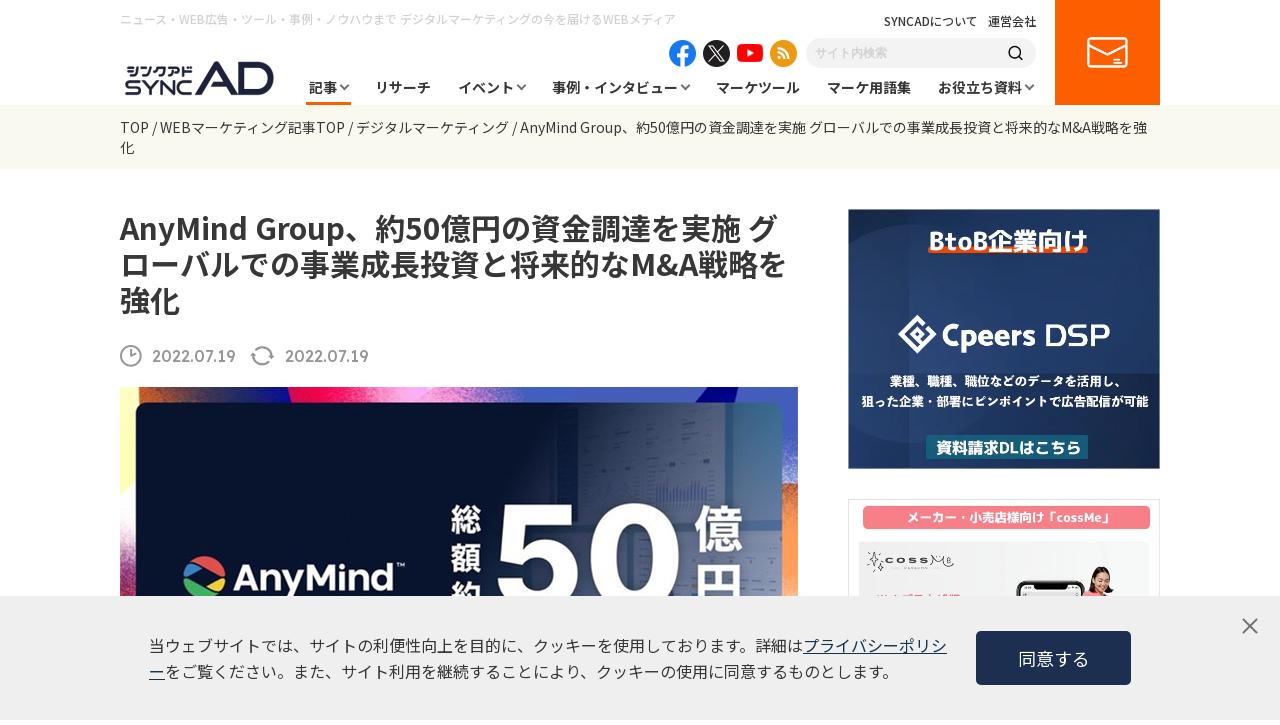

--- FILE ---
content_type: text/html; charset=UTF-8
request_url: https://syncad.jp/news/42576/
body_size: 23423
content:
<!DOCTYPE html>
<html lang="ja">
<head>
  <!-- Global site tag (gtag.js) - Google Analytics -->
<script async src="https://www.googletagmanager.com/gtag/js?id=UA-127723617-1"></script>
<script>
  window.dataLayer = window.dataLayer || [];
  function gtag(){dataLayer.push(arguments);}
  gtag('js', new Date());

  gtag('config', 'UA-127723617-1');
</script>  <meta charset="UTF-8">
  <meta http-equiv="X-UA-Compatible" content="IE=edge">
  <meta name="viewport" content="width=device-width, initial-scale=1.0">
  <title>AnyMind Group、約50億円の資金調達を実施 グローバルでの事業成長投資と将来的なM&A戦略を強化 | syncAD（シンクアド）｜ Web広告・デジタルマーケティングのいまをお届けするメディア</title>
  <meta name="description" content="SYNCAD（シンクアド）はWeb広告やデジタルマーケティングが気になる・学びたい人に向けに業界情報をお届けする情報メディアです。インターネット業界に興味のある方はもちろん、広告・マーケティング戦略、最新のトレンドニュースについての考察、セミナー情報など有益な情報をお届けしています。" />

  
  <meta property="og:locale" content="ja_JP" />
  <meta property="og:site_name" content="syncAD（シンクアド）" />
  <meta property="og:type" content="website" />
  <meta property="og:title" content="AnyMind Group、約50億円の資金調達を実施 グローバルでの事業成長投資と将来的なM&A戦略を強化 | syncAD（シンクアド）｜ Web広告・デジタルマーケティングのいまをお届けするメディア" />
  <meta property="og:description" content="SYNCAD（シンクアド）はWeb広告やデジタルマーケティングが気になる・学びたい人に向けに業界情報をお届けする情報メディアです。インターネット業界に興味のある方はもちろん、広告・マーケティング戦略、最新のトレンドニュースについての考察、セミナー情報など有益な情報をお届けしています。" />
  <meta property="og:url" content="https://syncad.jp/news/42576/" />
    <meta property="og:image" content="https://syncad.jp/wp-content/uploads/2022/07/anymind0719_catch.jpg" />
  <meta property="og:image:secure_url" content="https://syncad.jp/wp-content/uploads/2022/07/anymind0719_catch.jpg" />
    <meta name="twitter:card" content="summary_large_image" />
  <meta name="twitter:title" content="AnyMind Group、約50億円の資金調達を実施 グローバルでの事業成長投資と将来的なM&A戦略を強化 | syncAD（シンクアド）｜ Web広告・デジタルマーケティングのいまをお届けするメディア" />
  <meta name="twitter:description" content="SYNCAD（シンクアド）はWeb広告やデジタルマーケティングが気になる・学びたい人に向けに業界情報をお届けする情報メディアです。インターネット業界に興味のある方はもちろん、広告・マーケティング戦略、最新のトレンドニュースについての考察、セミナー情報など有益な情報をお届けしています。" />

  <link rel="stylesheet" href="/assets/css/lib/slick-theme.css">
  <link rel="stylesheet" href="/assets/css/lib/slick.css">
  <link rel="stylesheet" href="/assets/css/common.css">
  <link rel="stylesheet" href="/assets/css/style.css">
  <link rel="stylesheet" href="/assets/css/blockEditor.css">

  <link rel="alternate" type="application/rss+xml" title="syncAD（シンクアド）｜ Web広告・デジタルマーケティングのいまをお届けするメディア » フィード" href="https://syncad.jp/feed/"/>
  <link rel="alternate" type="application/rss+xml" title="syncAD（シンクアド）｜ Web広告・デジタルマーケティングのいまをお届けするメディア » コメントフィード" href="https://syncad.jp/comments/feed/"/>

  <link rel="shortcut icon" href="https://syncad.jp/favicon.ico">

  <meta name='robots' content='max-image-preview:large' />

<!-- Google Tag Manager for WordPress by gtm4wp.com -->
<script data-cfasync="false" data-pagespeed-no-defer>
	var gtm4wp_datalayer_name = "dataLayer";
	var dataLayer = dataLayer || [];
</script>
<!-- End Google Tag Manager for WordPress by gtm4wp.com --><link rel='dns-prefetch' href='//s.w.org' />
<script type="text/javascript">
window._wpemojiSettings = {"baseUrl":"https:\/\/s.w.org\/images\/core\/emoji\/14.0.0\/72x72\/","ext":".png","svgUrl":"https:\/\/s.w.org\/images\/core\/emoji\/14.0.0\/svg\/","svgExt":".svg","source":{"concatemoji":"https:\/\/syncad.jp\/wp-includes\/js\/wp-emoji-release.min.js?ver=6.0.1"}};
/*! This file is auto-generated */
!function(e,a,t){var n,r,o,i=a.createElement("canvas"),p=i.getContext&&i.getContext("2d");function s(e,t){var a=String.fromCharCode,e=(p.clearRect(0,0,i.width,i.height),p.fillText(a.apply(this,e),0,0),i.toDataURL());return p.clearRect(0,0,i.width,i.height),p.fillText(a.apply(this,t),0,0),e===i.toDataURL()}function c(e){var t=a.createElement("script");t.src=e,t.defer=t.type="text/javascript",a.getElementsByTagName("head")[0].appendChild(t)}for(o=Array("flag","emoji"),t.supports={everything:!0,everythingExceptFlag:!0},r=0;r<o.length;r++)t.supports[o[r]]=function(e){if(!p||!p.fillText)return!1;switch(p.textBaseline="top",p.font="600 32px Arial",e){case"flag":return s([127987,65039,8205,9895,65039],[127987,65039,8203,9895,65039])?!1:!s([55356,56826,55356,56819],[55356,56826,8203,55356,56819])&&!s([55356,57332,56128,56423,56128,56418,56128,56421,56128,56430,56128,56423,56128,56447],[55356,57332,8203,56128,56423,8203,56128,56418,8203,56128,56421,8203,56128,56430,8203,56128,56423,8203,56128,56447]);case"emoji":return!s([129777,127995,8205,129778,127999],[129777,127995,8203,129778,127999])}return!1}(o[r]),t.supports.everything=t.supports.everything&&t.supports[o[r]],"flag"!==o[r]&&(t.supports.everythingExceptFlag=t.supports.everythingExceptFlag&&t.supports[o[r]]);t.supports.everythingExceptFlag=t.supports.everythingExceptFlag&&!t.supports.flag,t.DOMReady=!1,t.readyCallback=function(){t.DOMReady=!0},t.supports.everything||(n=function(){t.readyCallback()},a.addEventListener?(a.addEventListener("DOMContentLoaded",n,!1),e.addEventListener("load",n,!1)):(e.attachEvent("onload",n),a.attachEvent("onreadystatechange",function(){"complete"===a.readyState&&t.readyCallback()})),(e=t.source||{}).concatemoji?c(e.concatemoji):e.wpemoji&&e.twemoji&&(c(e.twemoji),c(e.wpemoji)))}(window,document,window._wpemojiSettings);
</script>
<style type="text/css">
img.wp-smiley,
img.emoji {
	display: inline !important;
	border: none !important;
	box-shadow: none !important;
	height: 1em !important;
	width: 1em !important;
	margin: 0 0.07em !important;
	vertical-align: -0.1em !important;
	background: none !important;
	padding: 0 !important;
}
</style>
	<link rel='stylesheet' id='wp-block-library-css'  href='https://syncad.jp/wp-includes/css/dist/block-library/style.min.css?ver=6.0.1' type='text/css' media='all' />
<style id='global-styles-inline-css' type='text/css'>
body{--wp--preset--color--black: #000000;--wp--preset--color--cyan-bluish-gray: #abb8c3;--wp--preset--color--white: #ffffff;--wp--preset--color--pale-pink: #f78da7;--wp--preset--color--vivid-red: #cf2e2e;--wp--preset--color--luminous-vivid-orange: #ff6900;--wp--preset--color--luminous-vivid-amber: #fcb900;--wp--preset--color--light-green-cyan: #7bdcb5;--wp--preset--color--vivid-green-cyan: #00d084;--wp--preset--color--pale-cyan-blue: #8ed1fc;--wp--preset--color--vivid-cyan-blue: #0693e3;--wp--preset--color--vivid-purple: #9b51e0;--wp--preset--gradient--vivid-cyan-blue-to-vivid-purple: linear-gradient(135deg,rgba(6,147,227,1) 0%,rgb(155,81,224) 100%);--wp--preset--gradient--light-green-cyan-to-vivid-green-cyan: linear-gradient(135deg,rgb(122,220,180) 0%,rgb(0,208,130) 100%);--wp--preset--gradient--luminous-vivid-amber-to-luminous-vivid-orange: linear-gradient(135deg,rgba(252,185,0,1) 0%,rgba(255,105,0,1) 100%);--wp--preset--gradient--luminous-vivid-orange-to-vivid-red: linear-gradient(135deg,rgba(255,105,0,1) 0%,rgb(207,46,46) 100%);--wp--preset--gradient--very-light-gray-to-cyan-bluish-gray: linear-gradient(135deg,rgb(238,238,238) 0%,rgb(169,184,195) 100%);--wp--preset--gradient--cool-to-warm-spectrum: linear-gradient(135deg,rgb(74,234,220) 0%,rgb(151,120,209) 20%,rgb(207,42,186) 40%,rgb(238,44,130) 60%,rgb(251,105,98) 80%,rgb(254,248,76) 100%);--wp--preset--gradient--blush-light-purple: linear-gradient(135deg,rgb(255,206,236) 0%,rgb(152,150,240) 100%);--wp--preset--gradient--blush-bordeaux: linear-gradient(135deg,rgb(254,205,165) 0%,rgb(254,45,45) 50%,rgb(107,0,62) 100%);--wp--preset--gradient--luminous-dusk: linear-gradient(135deg,rgb(255,203,112) 0%,rgb(199,81,192) 50%,rgb(65,88,208) 100%);--wp--preset--gradient--pale-ocean: linear-gradient(135deg,rgb(255,245,203) 0%,rgb(182,227,212) 50%,rgb(51,167,181) 100%);--wp--preset--gradient--electric-grass: linear-gradient(135deg,rgb(202,248,128) 0%,rgb(113,206,126) 100%);--wp--preset--gradient--midnight: linear-gradient(135deg,rgb(2,3,129) 0%,rgb(40,116,252) 100%);--wp--preset--duotone--dark-grayscale: url('#wp-duotone-dark-grayscale');--wp--preset--duotone--grayscale: url('#wp-duotone-grayscale');--wp--preset--duotone--purple-yellow: url('#wp-duotone-purple-yellow');--wp--preset--duotone--blue-red: url('#wp-duotone-blue-red');--wp--preset--duotone--midnight: url('#wp-duotone-midnight');--wp--preset--duotone--magenta-yellow: url('#wp-duotone-magenta-yellow');--wp--preset--duotone--purple-green: url('#wp-duotone-purple-green');--wp--preset--duotone--blue-orange: url('#wp-duotone-blue-orange');--wp--preset--font-size--small: 13px;--wp--preset--font-size--medium: 20px;--wp--preset--font-size--large: 36px;--wp--preset--font-size--x-large: 42px;}.has-black-color{color: var(--wp--preset--color--black) !important;}.has-cyan-bluish-gray-color{color: var(--wp--preset--color--cyan-bluish-gray) !important;}.has-white-color{color: var(--wp--preset--color--white) !important;}.has-pale-pink-color{color: var(--wp--preset--color--pale-pink) !important;}.has-vivid-red-color{color: var(--wp--preset--color--vivid-red) !important;}.has-luminous-vivid-orange-color{color: var(--wp--preset--color--luminous-vivid-orange) !important;}.has-luminous-vivid-amber-color{color: var(--wp--preset--color--luminous-vivid-amber) !important;}.has-light-green-cyan-color{color: var(--wp--preset--color--light-green-cyan) !important;}.has-vivid-green-cyan-color{color: var(--wp--preset--color--vivid-green-cyan) !important;}.has-pale-cyan-blue-color{color: var(--wp--preset--color--pale-cyan-blue) !important;}.has-vivid-cyan-blue-color{color: var(--wp--preset--color--vivid-cyan-blue) !important;}.has-vivid-purple-color{color: var(--wp--preset--color--vivid-purple) !important;}.has-black-background-color{background-color: var(--wp--preset--color--black) !important;}.has-cyan-bluish-gray-background-color{background-color: var(--wp--preset--color--cyan-bluish-gray) !important;}.has-white-background-color{background-color: var(--wp--preset--color--white) !important;}.has-pale-pink-background-color{background-color: var(--wp--preset--color--pale-pink) !important;}.has-vivid-red-background-color{background-color: var(--wp--preset--color--vivid-red) !important;}.has-luminous-vivid-orange-background-color{background-color: var(--wp--preset--color--luminous-vivid-orange) !important;}.has-luminous-vivid-amber-background-color{background-color: var(--wp--preset--color--luminous-vivid-amber) !important;}.has-light-green-cyan-background-color{background-color: var(--wp--preset--color--light-green-cyan) !important;}.has-vivid-green-cyan-background-color{background-color: var(--wp--preset--color--vivid-green-cyan) !important;}.has-pale-cyan-blue-background-color{background-color: var(--wp--preset--color--pale-cyan-blue) !important;}.has-vivid-cyan-blue-background-color{background-color: var(--wp--preset--color--vivid-cyan-blue) !important;}.has-vivid-purple-background-color{background-color: var(--wp--preset--color--vivid-purple) !important;}.has-black-border-color{border-color: var(--wp--preset--color--black) !important;}.has-cyan-bluish-gray-border-color{border-color: var(--wp--preset--color--cyan-bluish-gray) !important;}.has-white-border-color{border-color: var(--wp--preset--color--white) !important;}.has-pale-pink-border-color{border-color: var(--wp--preset--color--pale-pink) !important;}.has-vivid-red-border-color{border-color: var(--wp--preset--color--vivid-red) !important;}.has-luminous-vivid-orange-border-color{border-color: var(--wp--preset--color--luminous-vivid-orange) !important;}.has-luminous-vivid-amber-border-color{border-color: var(--wp--preset--color--luminous-vivid-amber) !important;}.has-light-green-cyan-border-color{border-color: var(--wp--preset--color--light-green-cyan) !important;}.has-vivid-green-cyan-border-color{border-color: var(--wp--preset--color--vivid-green-cyan) !important;}.has-pale-cyan-blue-border-color{border-color: var(--wp--preset--color--pale-cyan-blue) !important;}.has-vivid-cyan-blue-border-color{border-color: var(--wp--preset--color--vivid-cyan-blue) !important;}.has-vivid-purple-border-color{border-color: var(--wp--preset--color--vivid-purple) !important;}.has-vivid-cyan-blue-to-vivid-purple-gradient-background{background: var(--wp--preset--gradient--vivid-cyan-blue-to-vivid-purple) !important;}.has-light-green-cyan-to-vivid-green-cyan-gradient-background{background: var(--wp--preset--gradient--light-green-cyan-to-vivid-green-cyan) !important;}.has-luminous-vivid-amber-to-luminous-vivid-orange-gradient-background{background: var(--wp--preset--gradient--luminous-vivid-amber-to-luminous-vivid-orange) !important;}.has-luminous-vivid-orange-to-vivid-red-gradient-background{background: var(--wp--preset--gradient--luminous-vivid-orange-to-vivid-red) !important;}.has-very-light-gray-to-cyan-bluish-gray-gradient-background{background: var(--wp--preset--gradient--very-light-gray-to-cyan-bluish-gray) !important;}.has-cool-to-warm-spectrum-gradient-background{background: var(--wp--preset--gradient--cool-to-warm-spectrum) !important;}.has-blush-light-purple-gradient-background{background: var(--wp--preset--gradient--blush-light-purple) !important;}.has-blush-bordeaux-gradient-background{background: var(--wp--preset--gradient--blush-bordeaux) !important;}.has-luminous-dusk-gradient-background{background: var(--wp--preset--gradient--luminous-dusk) !important;}.has-pale-ocean-gradient-background{background: var(--wp--preset--gradient--pale-ocean) !important;}.has-electric-grass-gradient-background{background: var(--wp--preset--gradient--electric-grass) !important;}.has-midnight-gradient-background{background: var(--wp--preset--gradient--midnight) !important;}.has-small-font-size{font-size: var(--wp--preset--font-size--small) !important;}.has-medium-font-size{font-size: var(--wp--preset--font-size--medium) !important;}.has-large-font-size{font-size: var(--wp--preset--font-size--large) !important;}.has-x-large-font-size{font-size: var(--wp--preset--font-size--x-large) !important;}
</style>
<link rel='stylesheet' id='contact-form-7-css'  href='https://syncad.jp/wp-content/plugins/contact-form-7/includes/css/styles.css?ver=5.6.2' type='text/css' media='all' />
<link rel='stylesheet' id='wordpress-popular-posts-css-css'  href='https://syncad.jp/wp-content/plugins/wordpress-popular-posts/assets/css/wpp.css?ver=6.0.3' type='text/css' media='all' />
<script type='text/javascript' src='https://syncad.jp/wp-includes/js/jquery/jquery.min.js?ver=3.6.0' id='jquery-core-js'></script>
<script type='text/javascript' src='https://syncad.jp/wp-includes/js/jquery/jquery-migrate.min.js?ver=3.3.2' id='jquery-migrate-js'></script>
<script type='application/json' id='wpp-json'>
{"sampling_active":0,"sampling_rate":100,"ajax_url":"https:\/\/syncad.jp\/wp-json\/wordpress-popular-posts\/v1\/popular-posts","api_url":"https:\/\/syncad.jp\/wp-json\/wordpress-popular-posts","ID":42576,"token":"938d36c568","lang":0,"debug":0}
</script>
<script type='text/javascript' src='https://syncad.jp/wp-content/plugins/wordpress-popular-posts/assets/js/wpp.min.js?ver=6.0.3' id='wpp-js-js'></script>
<link rel="https://api.w.org/" href="https://syncad.jp/wp-json/" /><link rel="alternate" type="application/json" href="https://syncad.jp/wp-json/wp/v2/news/42576" /><link rel="EditURI" type="application/rsd+xml" title="RSD" href="https://syncad.jp/xmlrpc.php?rsd" />
<link rel="wlwmanifest" type="application/wlwmanifest+xml" href="https://syncad.jp/wp-includes/wlwmanifest.xml" /> 
<meta name="generator" content="WordPress 6.0.1" />
<link rel='shortlink' href='https://syncad.jp/?p=42576' />
<link rel="alternate" type="application/json+oembed" href="https://syncad.jp/wp-json/oembed/1.0/embed?url=https%3A%2F%2Fsyncad.jp%2Fnews%2F42576%2F" />
<link rel="alternate" type="text/xml+oembed" href="https://syncad.jp/wp-json/oembed/1.0/embed?url=https%3A%2F%2Fsyncad.jp%2Fnews%2F42576%2F&#038;format=xml" />

<!-- Google Tag Manager for WordPress by gtm4wp.com -->
<!-- GTM Container placement set to automatic -->
<script data-cfasync="false" data-pagespeed-no-defer>
	var dataLayer_content = {"pagePostType":"news","pagePostType2":"single-news","pagePostAuthor":"wpmaster"};
	dataLayer.push( dataLayer_content );
</script>
<script data-cfasync="false">
(function(w,d,s,l,i){w[l]=w[l]||[];w[l].push({'gtm.start':
new Date().getTime(),event:'gtm.js'});var f=d.getElementsByTagName(s)[0],
j=d.createElement(s),dl=l!='dataLayer'?'&l='+l:'';j.async=true;j.src=
'//www.googletagmanager.com/gtm.'+'js?id='+i+dl;f.parentNode.insertBefore(j,f);
})(window,document,'script','dataLayer','GTM-NJRB3XL');
</script>
<!-- End Google Tag Manager -->
<!-- End Google Tag Manager for WordPress by gtm4wp.com -->            <style id="wpp-loading-animation-styles">@-webkit-keyframes bgslide{from{background-position-x:0}to{background-position-x:-200%}}@keyframes bgslide{from{background-position-x:0}to{background-position-x:-200%}}.wpp-widget-placeholder,.wpp-widget-block-placeholder{margin:0 auto;width:60px;height:3px;background:#dd3737;background:linear-gradient(90deg,#dd3737 0%,#571313 10%,#dd3737 100%);background-size:200% auto;border-radius:3px;-webkit-animation:bgslide 1s infinite linear;animation:bgslide 1s infinite linear}</style>
            <link rel="canonical" href="https://syncad.jp/news/42576/">
</head>

<body>
  <header class="header">
  <div class="header__inner">
    <h1 class="header__headline">ニュース・WEB広告・ツール・事例・ノウハウまで <br class="is--sp">デジタルマーケティングの今を届けるWEBメディア</h1>
    <div class="header__logo">
      <a href="/"><img src="/assets/img/logo.png" alt="シンクアド SYNC AD"></a>
    </div>
    <div class="header__body">
      <div class="header__body__inner">
        <div class="header__links">
          <span class="header__link"><a href="/about/">SYNCADについて</a></span>
          <span class="header__link"><a href="https://www.cpeers.co.jp/" target="_blank">運営会社</a></span>
        </div>
        <div class="header__sns">
          <div class="header__sns__item header__sns__item--facebook">
            <a href="https://www.facebook.com/syncad.jp/" target="_blank"><img src="/assets/img/icon_facebook.png" alt="facebook"></a>
          </div>
          <div class="header__sns__item header__sns__item--twitter">
            <a href="https://twitter.com/sync_ad" target="_blank"><img src="/assets/img/icon_x.png" alt="twitter"></a>
          </div>
          <div class="header__sns__item header__sns__item--youtube">
            <a href="https://www.youtube.com/channel/UCxA2xHSlbQyxYFlq3cSVViQ" target="_blank"><img src="/assets/img/icon_youtube.png" alt="youtube"></a>
          </div>
          <div class="header__sns__item header__sns__item--feed">
            <a href="/news/feed/" target="_blank"><img src="/assets/img/icon_feed.png" alt="feed"></a>
          </div>
        </div>
        <div class="header__search">
          <form role="search" action="https://syncad.jp" method="get">
            <input class="header__search__input" name="s" type="text" value="" placeholder="サイト内検索">
            <button type="submit" class="header__search__submit"><img src="/assets/img/icon_search.png" alt="検索"></button>
          </form>
        </div>
        <nav class="gNav">
          <ul class="gNav__list">
            <li class="gNav__item gNav__item--01 gNav__item--sub current">
              <a href="/news/">記事</a>
              <div class="subNav">
                <div class="subNav__inner">
                  <ul class="subNav__list">
                    <li class="subNav__item is--current">
                      <span class="subNav__item--theme">テーマから探す</span>
                      <ul>
                        <li><a href="https://syncad.jp/news_theme/sns-marketing/">SNSマーケティング</a></li><li><a href="https://syncad.jp/news_theme/digital-marketing/">デジタルマーケティング</a></li><li><a href="https://syncad.jp/news_theme/marketing/">マーケティング</a></li><li><a href="https://syncad.jp/news_theme/content-marketing/">コンテンツマーケティング</a></li><li><a href="https://syncad.jp/news_theme/retail-media/">リテールメディア</a></li><li><a href="https://syncad.jp/news_theme/web-ad/">WEB広告・広告運用</a></li><li><a href="https://syncad.jp/news_theme/btob/">BtoB</a></li><li><a href="https://syncad.jp/news_theme/lpo/">LPO</a></li><li><a href="https://syncad.jp/news_theme/e-commerce/">EC</a></li><li><a href="https://syncad.jp/news_theme/digital-signage/">デジタルサイネージ</a></li><li><a href="https://syncad.jp/news_theme/branding/">ブランディング</a></li><li><a href="https://syncad.jp/news_theme/bereal/">BeReal</a></li><li><a href="https://syncad.jp/news_theme/tiktok/">TikTok</a></li><li><a href="https://syncad.jp/news_theme/chaosmap/">カオスマップ</a></li><li><a href="https://syncad.jp/news_theme/seo/">SEO</a></li><li><a href="https://syncad.jp/news_theme/casestudy/">事例</a></li><li><a href="https://syncad.jp/news_theme/amazon-ads/">Amazon広告</a></li><li><a href="https://syncad.jp/news_theme/video-ad/">動画広告</a></li><li><a href="https://syncad.jp/news_theme/dx/">DX</a></li><li><a href="https://syncad.jp/news_theme/generation-z/">Z世代</a></li><li><a href="https://syncad.jp/news_theme/tvcm/">テレビCM</a></li><li><a href="https://syncad.jp/news_theme/twitter/">X（旧Twitter）</a></li><li><a href="https://syncad.jp/news_theme/facebook/">Facebook</a></li><li><a href="https://syncad.jp/news_theme/line/">LINE</a></li><li><a href="https://syncad.jp/news_theme/instagram/">Instagram</a></li><li><a href="https://syncad.jp/news_theme/bluesky/">Bluesky</a></li><li><a href="https://syncad.jp/news_theme/rental-office/">レンタルオフィス</a></li><li><a href="https://syncad.jp/news_theme/research/">リサーチ</a></li><li><a href="https://syncad.jp/news_theme/cookieless/">クッキーレス</a></li><li><a href="https://syncad.jp/news_theme/ltv/">LTV</a></li><li><a href="https://syncad.jp/news_theme/human-resources/">人事・採用</a></li><li><a href="https://syncad.jp/news_theme/threads/">Threads</a></li><li><a href="https://syncad.jp/news_theme/ipo/">IPO</a></li><li><a href="https://syncad.jp/news_theme/webaccessibility/">ウェブアクセシビリティ</a></li><li><a href="https://syncad.jp/news_theme/work-efficiency/">業務効率化</a></li><li><a href="https://syncad.jp/news_theme/review/">レビュー</a></li><li><a href="https://syncad.jp/news_theme/ir/">IR</a></li><li><a href="https://syncad.jp/news_theme/retail/">小売業界</a></li><li><a href="https://syncad.jp/news_theme/mmdlabo/">MMD研究所</a></li><li><a href="https://syncad.jp/news_theme/business/">ビジネス</a></li><li><a href="https://syncad.jp/news_theme/press/">プレスリリース</a></li><li><a href="https://syncad.jp/news_theme/microsoft-ads/">Microsoft広告</a></li><li><a href="https://syncad.jp/news_theme/d2c/">D2C</a></li><li><a href="https://syncad.jp/news_theme/meo/">MEO</a></li><li><a href="https://syncad.jp/news_theme/startup/">スタートアップ</a></li><li><a href="https://syncad.jp/news_theme/transit-ads/">交通広告</a></li><li><a href="https://syncad.jp/news_theme/security/">セキュリティ</a></li><li><a href="https://syncad.jp/news_theme/app-marketing/">アプリマーケティング</a></li><li><a href="https://syncad.jp/news_theme/column/">コラム</a></li><li><a href="https://syncad.jp/news_theme/metaverse/">メタバース</a></li><li><a href="https://syncad.jp/news_theme/pinterest/">Pinterest</a></li><li><a href="https://syncad.jp/news_theme/manda/">M&amp;A</a></li><li><a href="https://syncad.jp/news_theme/display-ads/">ディスプレイ広告</a></li><li><a href="https://syncad.jp/news_theme/cx/">CX</a></li><li><a href="https://syncad.jp/news_theme/ctv/">CTV</a></li><li><a href="https://syncad.jp/news_theme/contextual-targeting/">コンテクスチュアルターゲティング</a></li><li><a href="https://syncad.jp/news_theme/ma/">MA</a></li><li><a href="https://syncad.jp/news_theme/consulting/">コンサルティング</a></li><li><a href="https://syncad.jp/news_theme/inbound/">インバウンド</a></li><li><a href="https://syncad.jp/news_theme/web-media/">Webメディア</a></li><li><a href="https://syncad.jp/news_theme/logistics/">物流</a></li><li><a href="https://syncad.jp/news_theme/ivr/">電話自動応答サービス</a></li><li><a href="https://syncad.jp/news_theme/omo/">OMO</a></li><li><a href="https://syncad.jp/news_theme/ott/">OTT</a></li><li><a href="https://syncad.jp/news_theme/marketing-school/">マーケティングスクール</a></li><li><a href="https://syncad.jp/news_theme/adfraud/">アドフラウド</a></li><li><a href="https://syncad.jp/news_theme/sdgs/">SDGs・ESG</a></li><li><a href="https://syncad.jp/news_theme/owned-media/">オウンドメディア</a></li><li><a href="https://syncad.jp/news_theme/experimental/">実証実験</a></li><li><a href="https://syncad.jp/news_theme/maas/">MaaS</a></li><li><a href="https://syncad.jp/news_theme/people-flow-data/">人流データ</a></li><li><a href="https://syncad.jp/news_theme/cdp/">CDP</a></li><li><a href="https://syncad.jp/news_theme/saas/">SaaS</a></li><li><a href="https://syncad.jp/news_theme/ar_vr_xr/">AR/VR/XR</a></li><li><a href="https://syncad.jp/news_theme/affiliate/">アフィリエイト</a></li><li><a href="https://syncad.jp/news_theme/live-commerce/">ライブコマース</a></li><li><a href="https://syncad.jp/news_theme/audio-ad/">音声広告</a></li><li><a href="https://syncad.jp/news_theme/taxi-ads/">タクシー広告</a></li><li><a href="https://syncad.jp/news_theme/youtube/">YouTube</a></li><li><a href="https://syncad.jp/news_theme/ranking/">ランキング</a></li><li><a href="https://syncad.jp/news_theme/management-information/">経営情報</a></li><li><a href="https://syncad.jp/news_theme/geo-targeting/">ジオターゲティング</a></li><li><a href="https://syncad.jp/news_theme/google-business-profile/">Googleビジネスプロフィール</a></li><li><a href="https://syncad.jp/news_theme/ai/">AI/生成AI</a></li><li><a href="https://syncad.jp/news_theme/chatbot/">チャットボット</a></li><li><a href="https://syncad.jp/news_theme/data-utilization/">データ活用</a></li><li><a href="https://syncad.jp/news_theme/dsp/">DSP</a></li><li><a href="https://syncad.jp/news_theme/crm/">CRM</a></li><li><a href="https://syncad.jp/news_theme/uxui/">UX/UI</a></li><li><a href="https://syncad.jp/news_theme/hr/">HR</a></li><li><a href="https://syncad.jp/news_theme/event-report/">イベントレポート</a></li><li><a href="https://syncad.jp/news_theme/public-relations/">広報・PR</a></li><li><a href="https://syncad.jp/news_theme/business-partnership/">協業・業務提携</a></li><li><a href="https://syncad.jp/news_theme/webinar-improvements/">ウェビナー改善</a></li><li><a href="https://syncad.jp/news_theme/ga4/">GA4</a></li><li><a href="https://syncad.jp/news_theme/webchat-tool/">WEB接客ツール</a></li><li><a href="https://syncad.jp/news_theme/video-production/">動画・映像制作</a></li><li><a href="https://syncad.jp/news_theme/inside-sales/">インサイドセールス</a></li><li><a href="https://syncad.jp/news_theme/ip/">IP</a></li><li><a href="https://syncad.jp/news_theme/listing-ad/">リスティング広告</a></li><li><a href="https://syncad.jp/news_theme/cs/">カスタマーサポート</a></li><li><a href="https://syncad.jp/news_theme/cmp/">CMP</a></li><li><a href="https://syncad.jp/news_theme/trend-forecast/">トレンド</a></li><li><a href="https://syncad.jp/news_theme/lead-generation/">リード獲得</a></li><li><a href="https://syncad.jp/news_theme/blockchain/">ブロックチェーン</a></li><li><a href="https://syncad.jp/news_theme/web3/">WEB3</a></li><li><a href="https://syncad.jp/news_theme/infomation/">お知らせ</a></li>                      </ul>
                    </li>
                    <li class="subNav__item">
                      <span class="subNav__item--theme">課題から探す</span>
                      <ul>
                        <li><a href="https://syncad.jp/news_task/manufacturing-industry/">製造業</a></li><li><a href="https://syncad.jp/news_task/btob-marketing/">BtoBマーケティング</a></li><li><a href="https://syncad.jp/news_task/startup/">スタートアップ</a></li><li><a href="https://syncad.jp/news_task/retail/">小売業界</a></li><li><a href="https://syncad.jp/news_task/metaverse/">メタバース</a></li><li><a href="https://syncad.jp/news_task/%e3%83%9e%e3%83%bc%e3%82%b1%e3%83%86%e3%82%a3%e3%83%b3%e3%82%b0/">マーケティング</a></li><li><a href="https://syncad.jp/news_task/dooh/">デジタルサイネージ</a></li><li><a href="https://syncad.jp/news_task/tiktok/">TikTok</a></li><li><a href="https://syncad.jp/news_task/threads/">Threads</a></li><li><a href="https://syncad.jp/news_task/instagram/">Instagram</a></li><li><a href="https://syncad.jp/news_task/line/">LINE</a></li><li><a href="https://syncad.jp/news_task/twitter/">X（旧Twitter）</a></li><li><a href="https://syncad.jp/news_task/ad-operation/">WEB広告・広告運用</a></li><li><a href="https://syncad.jp/news_task/web-marketing/">WEBマーケティング</a></li><li><a href="https://syncad.jp/news_task/sns-marketing/">SNSマーケティング</a></li><li><a href="https://syncad.jp/news_task/content-marketing/">コンテンツマーケティング</a></li><li><a href="https://syncad.jp/news_task/inbound/">インバウンド</a></li><li><a href="https://syncad.jp/news_task/public-relations/">広報・PR</a></li><li><a href="https://syncad.jp/news_task/digital-marketing/">デジタルマーケティング</a></li><li><a href="https://syncad.jp/news_task/ec/">EC</a></li><li><a href="https://syncad.jp/news_task/video-ad/">動画広告</a></li><li><a href="https://syncad.jp/news_task/ir/">IR</a></li><li><a href="https://syncad.jp/news_task/mmm/">MMM</a></li><li><a href="https://syncad.jp/news_task/dx/">DX</a></li><li><a href="https://syncad.jp/news_task/branding/">ブランディング</a></li><li><a href="https://syncad.jp/news_task/microsoft-ads/">Microsoft広告</a></li><li><a href="https://syncad.jp/news_task/logistics/">物流</a></li><li><a href="https://syncad.jp/news_task/ltv/">LTV</a></li><li><a href="https://syncad.jp/news_task/ctv/">CTV</a></li><li><a href="https://syncad.jp/news_task/listing-ad/">リスティング広告</a></li><li><a href="https://syncad.jp/news_task/lpo/">LPO</a></li><li><a href="https://syncad.jp/news_task/business/">ビジネス</a></li><li><a href="https://syncad.jp/news_task/youtube/">YouTube</a></li><li><a href="https://syncad.jp/news_task/business-succession/">事業継承</a></li><li><a href="https://syncad.jp/news_task/ugc/">UGC</a></li><li><a href="https://syncad.jp/news_task/roas/">ROAS</a></li><li><a href="https://syncad.jp/news_task/email-newsletter/">メールマガジン</a></li><li><a href="https://syncad.jp/news_task/manda/">M&amp;A</a></li><li><a href="https://syncad.jp/news_task/recruitment/">人材・採用</a></li><li><a href="https://syncad.jp/news_task/management/">マネジメント</a></li><li><a href="https://syncad.jp/news_task/security/">セキュリティ</a></li><li><a href="https://syncad.jp/news_task/meo/">MEO</a></li><li><a href="https://syncad.jp/news_task/directmail/">ダイレクトメール</a></li><li><a href="https://syncad.jp/news_task/monetization/">マネタイズ</a></li><li><a href="https://syncad.jp/news_task/seo/">SEO</a></li><li><a href="https://syncad.jp/news_task/esg-sdgs/">ESG・SDGs</a></li><li><a href="https://syncad.jp/news_task/webinar-attraction/">ウェビナー集客</a></li><li><a href="https://syncad.jp/news_task/app/">アプリ</a></li><li><a href="https://syncad.jp/news_task/tvcm/">テレビCM</a></li><li><a href="https://syncad.jp/news_task/google-ads/">Google広告</a></li><li><a href="https://syncad.jp/news_task/web3/">WEB3</a></li><li><a href="https://syncad.jp/news_task/webaccessibility/">ウェブアクセシビリティ</a></li><li><a href="https://syncad.jp/news_task/cx/">CX</a></li><li><a href="https://syncad.jp/news_task/yahoo%e5%ba%83%e5%91%8a/">Yahoo!広告</a></li><li><a href="https://syncad.jp/news_task/customer-success/">カスタマーサクセス</a></li><li><a href="https://syncad.jp/news_task/ipo/">IPO</a></li><li><a href="https://syncad.jp/news_task/work-efficiency/">業務効率化</a></li><li><a href="https://syncad.jp/news_task/hr/">HR</a></li><li><a href="https://syncad.jp/news_task/amazon-ads/">Amazon広告</a></li><li><a href="https://syncad.jp/news_task/uxui/">UX/UI改善</a></li><li><a href="https://syncad.jp/news_task/ownedmedia/">オウンドメディア</a></li><li><a href="https://syncad.jp/news_task/facebook/">Facebook</a></li><li><a href="https://syncad.jp/news_task/career/">キャリア形成</a></li><li><a href="https://syncad.jp/news_task/realstore/">店舗集客</a></li><li><a href="https://syncad.jp/news_task/finance/">金融業界</a></li><li><a href="https://syncad.jp/news_task/cmp/">CMP</a></li><li><a href="https://syncad.jp/news_task/snslisk/">炎上・風評被害</a></li><li><a href="https://syncad.jp/news_task/ga4/">GA4</a></li><li><a href="https://syncad.jp/news_task/post-cookie/">ポストCookie</a></li><li><a href="https://syncad.jp/news_task/lead-acquisition/">リード獲得</a></li><li><a href="https://syncad.jp/news_task/pinterest/">Pinterest</a></li><li><a href="https://syncad.jp/news_task/it-hojo/">IT導入補助金</a></li><li><a href="https://syncad.jp/news_task/regional-revitalization/">地方創生</a></li><li><a href="https://syncad.jp/news_task/webchat-tool/">WEB接客ツール</a></li><li><a href="https://syncad.jp/news_task/attribution/">アトリビューション分析</a></li><li><a href="https://syncad.jp/news_task/event/">展示会・イベント</a></li><li><a href="https://syncad.jp/news_task/ad-fraud/">アドフラウド対策</a></li><li><a href="https://syncad.jp/news_task/ip/">IP</a></li>                      </ul>
                    </li>
                    <li class="subNav__item">
                      <span class="subNav__item--theme">業種から探す</span>
                      <ul>
                        <li><a href="https://syncad.jp/news_industry/travel/">旅行・観光業界</a></li><li><a href="https://syncad.jp/news_industry/packaging-materials/">包装資材業界</a></li><li><a href="https://syncad.jp/news_industry/printing-company/">印刷業界</a></li><li><a href="https://syncad.jp/news_industry/univ/">私学・専門学校</a></li><li><a href="https://syncad.jp/news_industry/food-industry/">食品業界</a></li><li><a href="https://syncad.jp/news_industry/profession/">士業</a></li><li><a href="https://syncad.jp/news_industry/real-estate/">不動産業</a></li><li><a href="https://syncad.jp/news_industry/construction-industry/">建設業界</a></li><li><a href="https://syncad.jp/news_industry/pharmaceutical-industry/">製薬業界</a></li><li><a href="https://syncad.jp/news_industry/restaurant/">飲食店</a></li><li><a href="https://syncad.jp/news_industry/manufacturing-industry/">製造業</a></li><li><a href="https://syncad.jp/news_industry/finance/">金融業</a></li><li><a href="https://syncad.jp/news_industry/retail/">小売業</a></li>                      </ul>
                    </li>
                  </ul>
                </div>
              </div>
            </li>
            <li class="gNav__item gNav__item--02 ">
              <a href="/news_cat/research/">リサーチ</a>
            </li>
            <li class="gNav__item gNav__item--03 gNav__item--sub ">
              <a href="/event/">イベント</a>
              <div class="subNav">
                <div class="subNav__inner">
                  <ul class="subNav__list">
                    <li class="subNav__item is--current">
                      <span class="subNav__item--theme">テーマから探す</span>
                      <ul>
                        <li><a href="https://syncad.jp/event_theme/ai/">AI</a></li><li><a href="https://syncad.jp/event_theme/sns-marketing/">SNSマーケティング</a></li><li><a href="https://syncad.jp/event_theme/research-2/">リサーチ</a></li><li><a href="https://syncad.jp/event_theme/meo/">MEO</a></li>                      </ul>
                    </li>
                    <li class="subNav__item">
                      <span class="subNav__item--theme">課題から探す</span>
                      <ul>
                        <li><a href="https://syncad.jp/event_task/ai/">AI</a></li><li><a href="https://syncad.jp/event_task/marketing/">マーケティング</a></li><li><a href="https://syncad.jp/event_task/video-ad/">動画広告</a></li><li><a href="https://syncad.jp/event_task/sns/">SNS</a></li><li><a href="https://syncad.jp/event_task/dx/">DX</a></li><li><a href="https://syncad.jp/event_task/instagram/">Instagram</a></li><li><a href="https://syncad.jp/event_task/twitter/">X（旧Twitter）</a></li><li><a href="https://syncad.jp/event_task/marketing-research/">マーケティングリサーチ</a></li><li><a href="https://syncad.jp/event_task/seo/">SEO</a></li><li><a href="https://syncad.jp/event_task/web-ads/">WEB広告</a></li><li><a href="https://syncad.jp/event_task/lead-acquisition/">リード獲得</a></li><li><a href="https://syncad.jp/event_task/btob/">BtoB</a></li><li><a href="https://syncad.jp/event_task/meo/">MEO</a></li>                      </ul>
                    </li>
                    <li class="subNav__item">
                      <span class="subNav__item--theme">業種から探す</span>
                      <ul>
                        <li><a href="https://syncad.jp/event_industry/hotel-industry/">ホテル・旅館業界</a></li><li><a href="https://syncad.jp/event_industry/food-industry/">食品業界</a></li><li><a href="https://syncad.jp/event_industry/pharmaceutical-industry/">製薬業界</a></li><li><a href="https://syncad.jp/event_industry/maker/">メーカー</a></li><li><a href="https://syncad.jp/event_industry/btob/">BtoB</a></li><li><a href="https://syncad.jp/event_industry/%e5%b0%8f%e5%a3%b2/">小売</a></li><li><a href="https://syncad.jp/event_industry/%e5%ba%83%e5%91%8a%e4%bb%a3%e7%90%86%e5%ba%97/">広告代理店</a></li>                      </ul>
                    </li>
                  </ul>
                </div>
              </div>
            </li>
            <li class="gNav__item gNav__item--04 gNav__item--sub ">
              <a href="/interview/">事例・インタビュー</a>
              <div class="subNav">
                <div class="subNav__inner">
                  <ul class="subNav__list">
                    <li class="subNav__item is--current">
                      <span class="subNav__item--theme">テーマから探す</span>
                      <ul>
                        <li><a href="https://syncad.jp/interview_theme/ai/">AI</a></li><li><a href="https://syncad.jp/interview_theme/ar-vr-xr/">AR/VR/XR</a></li><li><a href="https://syncad.jp/interview_theme/line/">LINE</a></li><li><a href="https://syncad.jp/interview_theme/human-resources-support/">人材支援</a></li><li><a href="https://syncad.jp/interview_theme/ctv/">CTV</a></li><li><a href="https://syncad.jp/interview_theme/viral-marketing/">バイラルマーケティング</a></li><li><a href="https://syncad.jp/interview_theme/gbm/">Googleビジネスプロフィール</a></li><li><a href="https://syncad.jp/interview_theme/web%e5%ba%83%e5%91%8a/">WEB広告</a></li><li><a href="https://syncad.jp/interview_theme/ec/">EC</a></li><li><a href="https://syncad.jp/interview_theme/customer-support/">カスタマーサポート</a></li><li><a href="https://syncad.jp/interview_theme/app/">アプリ</a></li><li><a href="https://syncad.jp/interview_theme/live-commerce/">ライブコマース</a></li><li><a href="https://syncad.jp/interview_theme/public-relations/">広報・PR</a></li><li><a href="https://syncad.jp/interview_theme/inside-sales/">インサイドセールス</a></li><li><a href="https://syncad.jp/interview_theme/web-production/">WEB制作</a></li><li><a href="https://syncad.jp/interview_theme/btob/">BtoB</a></li><li><a href="https://syncad.jp/interview_theme/marketing/">マーケティング</a></li><li><a href="https://syncad.jp/interview_theme/sports/">スポーツ</a></li><li><a href="https://syncad.jp/interview_theme/sns-marketing/">SNSマーケティング</a></li><li><a href="https://syncad.jp/interview_theme/dx/">DX</a></li>                      </ul>
                    </li>
                    <li class="subNav__item">
                      <span class="subNav__item--theme">課題から探す</span>
                      <ul>
                        <li><a href="https://syncad.jp/interview_task/ar-vr-xr/">AR/VR/XR</a></li><li><a href="https://syncad.jp/interview_task/ctv/">CTV</a></li><li><a href="https://syncad.jp/interview_task/threads/">Threads</a></li><li><a href="https://syncad.jp/interview_task/pinterest/">Pinterest</a></li><li><a href="https://syncad.jp/interview_task/btob/">BtoB</a></li><li><a href="https://syncad.jp/interview_task/facebook/">Facebook</a></li><li><a href="https://syncad.jp/interview_task/meo/">MEO</a></li><li><a href="https://syncad.jp/interview_task/recruitment/">人事採用</a></li><li><a href="https://syncad.jp/interview_task/dx/">DX</a></li><li><a href="https://syncad.jp/interview_task/%e3%83%aa%e3%82%b9%e3%83%86%e3%82%a3%e3%83%b3%e3%82%b0%e5%ba%83%e5%91%8a/">リスティング広告</a></li><li><a href="https://syncad.jp/interview_task/%e3%82%a4%e3%83%b3%e3%82%b5%e3%82%a4%e3%83%89%e3%82%bb%e3%83%bc%e3%83%ab%e3%82%b9/">インサイドセールス</a></li><li><a href="https://syncad.jp/interview_task/cross-border-ec/">越境EC</a></li><li><a href="https://syncad.jp/interview_task/sns-marketing/">SNSマーケティング</a></li><li><a href="https://syncad.jp/interview_task/z-generation/">Z世代</a></li><li><a href="https://syncad.jp/interview_task/seo/">SEO</a></li><li><a href="https://syncad.jp/interview_task/%e9%a1%a7%e5%ae%a2%e5%af%be%e5%bf%9c/">顧客対応</a></li><li><a href="https://syncad.jp/interview_task/app/">アプリ</a></li><li><a href="https://syncad.jp/interview_task/omo/">OMO</a></li><li><a href="https://syncad.jp/interview_task/ec/">EC</a></li><li><a href="https://syncad.jp/interview_task/d2c/">D2C</a></li><li><a href="https://syncad.jp/interview_task/engagement/">エンゲージメント</a></li><li><a href="https://syncad.jp/interview_task/marketing/">マーケティング</a></li><li><a href="https://syncad.jp/interview_task/public-relations/">広報・PR</a></li><li><a href="https://syncad.jp/interview_task/carrier/">キャリア</a></li><li><a href="https://syncad.jp/interview_task/line/">LINE</a></li><li><a href="https://syncad.jp/interview_task/tiktok/">TikTok</a></li><li><a href="https://syncad.jp/interview_task/twitter/">X（旧Twitter）</a></li><li><a href="https://syncad.jp/interview_task/instagram/">Instagram</a></li>                      </ul>
                    </li>
                    <li class="subNav__item">
                      <span class="subNav__item--theme">業種から探す</span>
                      <ul>
                        <li><a href="https://syncad.jp/interview_industry/%e3%82%a4%e3%83%b3%e3%83%86%e3%83%aa%e3%82%a2%e3%83%bb%e5%ae%b6%e5%85%b7/">インテリア・家具</a></li><li><a href="https://syncad.jp/interview_industry/%e9%a3%9f%e5%93%81%e3%83%bb%e9%a3%b2%e6%96%99/">食品・飲料</a></li><li><a href="https://syncad.jp/interview_industry/%e4%bd%8f%e5%ae%85%e3%83%bb%e4%b8%8d%e5%8b%95%e7%94%a3/">住宅・不動産</a></li><li><a href="https://syncad.jp/interview_industry/%e8%a6%b3%e5%85%89/">観光</a></li><li><a href="https://syncad.jp/interview_industry/%e5%a3%ab%e6%a5%ad/">士業</a></li><li><a href="https://syncad.jp/interview_industry/logistics/">物流</a></li><li><a href="https://syncad.jp/interview_industry/maas/">MaaS</a></li><li><a href="https://syncad.jp/interview_industry/%e9%a3%b2%e9%a3%9f%e5%ba%97/">飲食店</a></li><li><a href="https://syncad.jp/interview_industry/retail/">小売</a></li><li><a href="https://syncad.jp/interview_industry/hotel/">ホテル</a></li><li><a href="https://syncad.jp/interview_industry/fashion-apparel/">ファッション・アパレル</a></li><li><a href="https://syncad.jp/interview_industry/beauty-and-cosme/">美容・化粧品</a></li><li><a href="https://syncad.jp/interview_industry/%e6%97%85%e9%a4%a8/">旅館</a></li>                      </ul>
                    </li>
                  </ul>
                </div>
              </div>
            </li>
            <li class="gNav__item gNav__item--05 ">
              <a href="/news_cat/marketing-tools/">マーケツール</a>
            </li>
            <li class="gNav__item gNav__item--06 ">
              <a href="/words/">マーケ用語集</a>
            </li>
            <li class="gNav__item gNav__item--07 gNav__item--sub ">
              <a href="/agreement/">お役立ち資料</a>
              <div class="subNav is--min">
                <div class="subNav__inner">
                  <div class="subNav__item is--current">
                    <ul class="is--notitle">
                      <li><a href="/agreement/">資料一覧</a></li>
                      <li><a href="https://syncad.jp/agreement_cat/ai/">AI</a></li><li><a href="https://syncad.jp/agreement_cat/ga4/">GA4</a></li><li><a href="https://syncad.jp/agreement_cat/sns-marketing/">SNSマーケティング</a></li><li><a href="https://syncad.jp/agreement_cat/colored-contact-lenses/">Webブラウザ版カラーコンタクト試着アプリ</a></li><li><a href="https://syncad.jp/agreement_cat/web-marketing/">Webマーケティング</a></li><li><a href="https://syncad.jp/agreement_cat/web-ads/">Web広告・運用</a></li><li><a href="https://syncad.jp/agreement_cat/chaosmap/">カオスマップ</a></li><li><a href="https://syncad.jp/agreement_cat/digital-signage/">デジタルサイネージ</a></li><li><a href="https://syncad.jp/agreement_cat/business/">ビジネス</a></li>                    </ul>
                  </div>
                </div>
              </div>
            </li>
          </ul>
        </nav>
      </div>
    </div>
    <div class="header__btn">
      <div class="header__btn__contact">
        <a href="/contactus/"></a>
      </div>
      <div class="header__btn__spNav">
        <span></span><span></span><span></span>
      </div>
    </div>
  </div>
</header>  <main class="main">
    <div class="breadcrumb">
      <ul class="breadcrumb__list">
        <li class="breadcrumb__item"><a href="/">TOP</a></li>
        <li class="breadcrumb__item"><a href="/news/">WEBマーケティング記事TOP</a></li>
                <li class="breadcrumb__item"><a href="https://syncad.jp/news_theme/digital-marketing/">デジタルマーケティング</a></li>
                <li class="breadcrumb__item">AnyMind Group、約50億円の資金調達を実施 グローバルでの事業成長投資と将来的なM&#038;A戦略を強化</li>
      </ul>
    </div>

    <div class="contents">
      <div class="contents__main">
                              <section class="section section--singlePageHead">
              <div class="section__inner">
                <h1 class="head__headline">AnyMind Group、約50億円の資金調達を実施 グローバルでの事業成長投資と将来的なM&#038;A戦略を強化</h1>
                <div class="head__info">
                                    <p class="head__day"><img src="/assets/img/post_detail/icon_time.png" alt="時計">2022.07.19</p>
                                    <p class="head__update"><img src="/assets/img/post_detail/icon_update.png" alt="更新">2022.07.19</p>
                                                    </div>
                <div class="head__eyecatch">
                  <img width="678" height="395" src="https://syncad.jp/wp-content/uploads/2022/07/anymind0719_catch.jpg" class="attachment-post-thumbnail size-post-thumbnail wp-post-image" alt="" srcset="https://syncad.jp/wp-content/uploads/2022/07/anymind0719_catch.jpg 678w, https://syncad.jp/wp-content/uploads/2022/07/anymind0719_catch-300x175.jpg 300w" sizes="(max-width: 678px) 100vw, 678px" />                </div>
                <div class="head__category">
                  <ul class="tag__list">
                    <li class="tag__item"><a href="https://syncad.jp/news_tag/2022%e5%b9%b47%e6%9c%88/">#2022年7月</a></li><li class="tag__item"><a href="https://syncad.jp/news_tag/anymind-group%e6%a0%aa%e5%bc%8f%e4%bc%9a%e7%a4%be/">#AnyMind Group株式会社</a></li><li class="tag__item"><a href="https://syncad.jp/news_tag/asean/">#ASEAN</a></li><li class="tag__item"><a href="https://syncad.jp/news_tag/%e3%82%a2%e3%82%b8%e3%82%a2%e5%b8%82%e5%a0%b4/">#アジア市場</a></li><li class="tag__item"><a href="https://syncad.jp/news_tag/%e6%b5%b7%e5%a4%96%e5%b8%82%e5%a0%b4/">#海外市場</a></li><li class="tag__item"><a href="https://syncad.jp/news_tag/%e8%b3%87%e9%87%91%e8%aa%bf%e9%81%94/">#資金調達</a></li>                  </ul>
                </div>

                <section class="share__SNS">
                  <div class="share__SNS__inner">
                    <h2 class="share__SNS__headline">この記事をシェアする</h2>
                    <ul class="share__SNS__list">
                      <li class="share__SNS__item"><a target="_blank" rel="nofollow noopener" href="https://www.facebook.com/share.php?u=https://syncad.jp/news/42576/"><img src="/assets/img/icon_facebook.png" alt="facebook"></a></li>
                      <li class="share__SNS__item"><a target="_blank" rel="nofollow noopener" href="https://twitter.com/intent/tweet?url=https://syncad.jp/news/42576/&text=AnyMind+Group%E3%80%81%E7%B4%8450%E5%84%84%E5%86%86%E3%81%AE%E8%B3%87%E9%87%91%E8%AA%BF%E9%81%94%E3%82%92%E5%AE%9F%E6%96%BD+%E3%82%B0%E3%83%AD%E3%83%BC%E3%83%90%E3%83%AB%E3%81%A7%E3%81%AE%E4%BA%8B%E6%A5%AD%E6%88%90%E9%95%B7%E6%8A%95%E8%B3%87%E3%81%A8%E5%B0%86%E6%9D%A5%E7%9A%84%E3%81%AAM%26%23038%3BA%E6%88%A6%E7%95%A5%E3%82%92%E5%BC%B7%E5%8C%96"><img src="/assets/img/icon_x.png" alt="twitter"></a></li>
                      <li class="share__SNS__item"><a target="_blank" rel="nofollow noopener" href="http://b.hatena.ne.jp/add?mode=confirm&url=https%3A%2F%2Fsyncad.jp%2Fnews%2F42576%2F&title=AnyMind+Group%E3%80%81%E7%B4%8450%E5%84%84%E5%86%86%E3%81%AE%E8%B3%87%E9%87%91%E8%AA%BF%E9%81%94%E3%82%92%E5%AE%9F%E6%96%BD+%E3%82%B0%E3%83%AD%E3%83%BC%E3%83%90%E3%83%AB%E3%81%A7%E3%81%AE%E4%BA%8B%E6%A5%AD%E6%88%90%E9%95%B7%E6%8A%95%E8%B3%87%E3%81%A8%E5%B0%86%E6%9D%A5%E7%9A%84%E3%81%AAM%26%23038%3BA%E6%88%A6%E7%95%A5%E3%82%92%E5%BC%B7%E5%8C%96"><img src="/assets/img/icon_hatena.png" alt="hatena"></a></li>
                      <li class="share__SNS__item"><a target="_blank" rel="nofollow noopener" href="https://social-plugins.line.me/lineit/share?url=https://syncad.jp/news/42576/"><img src="/assets/img/icon_line.png" alt="line"></a></li>
                    </ul>
                    <div class="share__copy" data-clipboard-text="AnyMind Group、約50億円の資金調達を実施 グローバルでの事業成長投資と将来的なM&#038;A戦略を強化 https://syncad.jp/news/42576/">URLとタイトルをコピーする</div>
                  </div>
                </section>
                <p class="head__description">
                                  </p>


                              </div>
            </section>


            <!-- blockEditor -->
            <div class="section section--blockEditor">
              <div class="section__inner">
                <div class="blockEditor__area">
                  
<p>AnyMind Group株式会社（読み：エニーマインドグループ、以下「当社」）は、総額約50億円の資金調達を実施したことをお知らせいたします。</p>



<p>今回の調達では、既存投資家の三菱UFJキャピタル株式会社に加え、JIC ベンチャー・グロース・インベストメンツ株式会社、JPインベストメント株式会社、野村スパークス・インベストメント株式会社が資産の運用を受託している日本グロースキャピタル投資法人、株式会社プロトベンチャーズなどの新規投資家を主な引受先とした、約40億円の第三者割当増資を実施。また、株式会社みずほ銀行より10億円の当座貸越枠を確保したことにより、総額約50億円を調達いたしました。</p>



<p>当社はこれまで約69億円の資金調達を実施しており、このたびの調達により累計調達額は約119億円となります。</p>



<div id="toc_container" class="no_bullets"><p class="toc_title">目次</p><ul class="toc_list"><li><a href="#i">直近の事業状況</a></li><li><a href="#i-2">調達の目的と今後の展開</a></li><li><a href="#i-3">投資家（順不同）</a><ul><li><a href="#AnyMind_Group_CEO">AnyMind Group 共同創業者兼CEO 十河宏輔のコメント</a></li></ul></li><li><a href="#i-4">関連リンク</a></li></ul></div>
<h2><span id="i"><strong>直近の事業状況</strong></span></h2>



<p>当社は2016年にシンガポールにて創業。主として東南アジア諸国にて、インターネット広告を中心とするマーケティング事業を開始。その後、メディアやクリエイター支援、生産管理、EC サイト構築運用、物流管理、チャットコマース/CRM領域へとビジネス範囲を拡大。現在、13ヵ国・地域に17拠点を展開し、2021年12月期の売上は190億円を超えております。<br>（参考：創業6周年記念インフォグラフィックス「数字で見るAnyMind」<a href="https://anymindgroup.com/ja/news/press-release/infographic2022" target="_blank" rel="noreferrer noopener">https://anymindgroup.com/ja/news/press-release/infographic2022</a>）</p>



<h2><span id="i-2"><strong>調達の目的と今後の展開</strong></span></h2>



<ol><li><strong>既存事業への成長投資</strong><br>当社は2022年3月、顧客体験価値（CX）最大化を実現するチャットコマースプラットフォーム「AnyChat」、また4月には複数ECチャネルの一元管理でEC運営を最適化するECマネジメントプラットフォーム「AnyX」を提供開始するなど、各プラットフォームの開発強化及び、提供価値拡大に努めております。今回調達した資金を活用し、今後も既存事業のさらなる強化と、ASEAN・インドなど、アジアの成長市場を中心としたシェア拡大に取り組んでまいります。</li><li><strong>将来的なM&amp;Aへの活用</strong><br>これまで当社は日本・インド・タイ・香港等において、7社の企業買収を行ってまいりました。<br>買収の目的として、 ①マネジメントメンバーの獲得、 ②新規事業・新規地域への進出、 ③販売チャネルの獲得、 などが主たるものであり、 いずれも買収後に当社に大きく貢献する成果 となっています。本調達資金を活用することで、今後も当社事業と相乗効果が見込まれる企業買収においては、 国内・海外問わず積極的に取り組みたいと考えております。</li></ol>



<h2><span id="i-3"><strong>投資家（順不同）</strong></span></h2>



<p>・JIC ベンチャー・グロース・ファンド1号投資事業有限責任組合<br>・JPインベストメント1号投資事業有限責任組合<br>・日本グロースキャピタル投資法人<br>・プロトベンチャーズ2号投資事業有限責任組合<br>・三菱ＵＦＪキャピタル7号投資事業有限責任組合</p>



<h3><span id="AnyMind_Group_CEO"><strong>AnyMind Group 共同創業者兼CEO 十河宏輔のコメント</strong></span></h3>



<div class="wp-container-3 wp-block-columns">
<div class="wp-container-1 wp-block-column" style="flex-basis:33.33%">
<figure class="wp-block-image size-full is-resized"><img loading="lazy" src="https://syncad.jp/wp-content/uploads/2022/07/anymind0719_01.png" alt="AnyMind Group、約50億円の資金調達を実施 グローバルでの事業成長投資と将来的なM&amp;A戦略を強化" class="wp-image-42577" width="247" height="325" srcset="https://syncad.jp/wp-content/uploads/2022/07/anymind0719_01.png 341w, https://syncad.jp/wp-content/uploads/2022/07/anymind0719_01-227x300.png 227w" sizes="(max-width: 247px) 100vw, 247px" /></figure>
</div>



<div class="wp-container-2 wp-block-column" style="flex-basis:66.66%">
<p>これまでコロナ禍の影響や地政学的リスクに関連して、世界的にネガティブな数年が続いていましたが、その中でも当社は堅調な成長を実現しております。また当社が事業を展開しているASEANやインドをはじめとして、アジアにおける経済は急速に成長の勢いを取り戻しており、人口増加のインパクトも含め、今後さらなる拡大が見込まれます。<br>今後も当社は攻めの姿勢を持ったグローバルへの事業展開加速及び、M&amp;Aによるケイパビリティの拡大、成長に向けた投資と利益体制強化等を図っていくことで、アジアを代表する次世代のコマースインフラを目指してまいります。</p>
</div>
</div>



<ul><li><strong>AnyMind Group採用情報</strong></li></ul>



<p>「Make it exciting for everyone to do business（誰もがビジネスに熱狂する世界を創る）」というコーポレートパーパスの実現に向け、各国・市場、幅広いポジションで積極採用を進めております。当社にご興味を持っていただけた方、以下ページよりエントリーをお待ちしています。<br>AnyMind Group採用ページ：<a href="https://anymindgroup.com/ja/career/" target="_blank" rel="noreferrer noopener">https://anymindgroup.com/ja/career/</a></p>



<p><strong>＜AnyMind Group「Culture Deck」を公開＞</strong><br>この度の資金調達と合わせ、当社の目指す世界観や沿革、事業内容、働く環境、カルチャーをお伝えする「Culture Deck」を公開いたしました。</p>


<div class="wp-block-image">
<figure class="aligncenter size-full"><img loading="lazy" width="650" height="123" src="https://syncad.jp/wp-content/uploads/2022/07/anymind0719_02.jpeg" alt="AnyMind Group、約50億円の資金調達を実施 グローバルでの事業成長投資と将来的なM&amp;A戦略を強化" class="wp-image-42578" srcset="https://syncad.jp/wp-content/uploads/2022/07/anymind0719_02.jpeg 650w, https://syncad.jp/wp-content/uploads/2022/07/anymind0719_02-300x57.jpeg 300w" sizes="(max-width: 650px) 100vw, 650px" /></figure></div>


<p>URL：<a rel="noreferrer noopener" href="https://speakerdeck.com/anymind/anymind-japan-culture-deck" target="_blank">https://speakerdeck.com/anymind/anymind-japan-culture-deck</a></p>



<p><strong>■AnyMind Groupについて</strong></p>


<div class="wp-block-image">
<figure class="aligncenter size-full is-resized"><img loading="lazy" src="https://syncad.jp/wp-content/uploads/2022/07/anymind0719_03.png" alt="AnyMind Group、約50億円の資金調達を実施 グローバルでの事業成長投資と将来的なM&amp;A戦略を強化" class="wp-image-42579" width="388" height="75" srcset="https://syncad.jp/wp-content/uploads/2022/07/anymind0719_03.png 650w, https://syncad.jp/wp-content/uploads/2022/07/anymind0719_03-300x58.png 300w" sizes="(max-width: 388px) 100vw, 388px" /></figure></div>


<p>事業概要：<br><strong>​​ブランドコマース事業</strong><br>ブランド企業及びインフルエンサー・クリエイターなどの個人向けに、EC及びD2C領域を中心としたブランドの設計・企画から、生産管理、ECサイトの構築・運用、マーケティング、物流管理をワンストップで支援するプラットフォームを開発・提供しています。</p>



<p><strong>パートナーグロース事業</strong><br>Webメディアやアプリを運営するパブリッシャーとクリエイター向けに、自社プラットフォームを活用した収益化及びブランド成長に向けた支援サービスを提供しています。</p>



<h2><span id="i-4">関連リンク</span></h2>



<p>●<a href="https://anymindgroup.com/ja/" target="_blank" rel="noreferrer noopener">AnyMind Group株式会社</a><br>●<a href="https://anymindgroup.com/ja/news/press-release/anymind-group-series-d/" target="_blank" rel="noreferrer noopener">AnyMind Group、約50億円の資金調達を実施 グローバルでの事業成長投資及び将来的なM&amp;A戦略を強化</a></p>
                                  </div>
              </div>
              

              <section class="section section--banner">
                <div class="section__inner">
                  <div class="banner">
                    <div class="mailmagazineBanner">
                      <a href="/mailmagazine/"><img src="/assets/img/post_detail/bnr_mailmagazine_long.jpg" alt="無料！メルマガ会員募集中！" class="is--pc"></a>
                      <a href="/mailmagazine/"><img src="/assets/img/bnr_mailmagazine.jpg" alt="無料！メルマガ会員募集中！" class="is--sp"></a>
                    </div>
                    <div class="snsBanner">
                      <h3 class="snsBanner__headline">
                        <span class="ja">WEBマーケティング</span>
                        <span class="en">ADVERTISING TERM</span>
                      </h3>
                      <div class="snsBanner__item snsBanner__item--facebook"><a href="https://www.facebook.com/syncad.jp/" target="_blank"><img src="/assets/img/icon_facebook.png" alt="facebook"></a></div>
                      <div class="snsBanner__item snsBanner__item--twitter"><a href="https://twitter.com/sync_ad" target="_blank"><img src="/assets/img/icon_x.png" alt="twitter"></a></div>
                      <div class="snsBanner__item snsBanner__item--youtube"><a href="https://www.youtube.com/channel/UCxA2xHSlbQyxYFlq3cSVViQ" target="_blank"><img src="/assets/img/icon_youtube.png" alt="youtube"></a></div>
                      <div class="snsBanner__item snsBanner__item--feed"><a href="/news/feed/" target="_blank"><img src="/assets/img/icon_feed.png" alt="feed"></a></div>
                      <div class="snsBanner__text">
                        最新情報<small>を</small><span>お届け！</span>
                      </div>
                      <div class="snsBanner__description">
                        ご利用のSNSで最新情報を<br>ご覧いただけます
                      </div>
                    </div>
                  </div>
                </div>
              </section>

              <!-- SNS -->
              <section class="share__SNS">
                <div class="share__SNS__inner">
                  <h2 class="share__SNS__headline">この記事をシェアする</h2>
                  <ul class="share__SNS__list">
                    <li class="share__SNS__item"><a target="_blank" rel="nofollow noopener" href="https://www.facebook.com/share.php?u=https://syncad.jp/news/42576/"><img src="/assets/img/icon_facebook.png" alt="facebook"></a></li>
                    <li class="share__SNS__item"><a target="_blank" rel="nofollow noopener" href="https://twitter.com/intent/tweet?url=https://syncad.jp/news/42576/&text=AnyMind+Group%E3%80%81%E7%B4%8450%E5%84%84%E5%86%86%E3%81%AE%E8%B3%87%E9%87%91%E8%AA%BF%E9%81%94%E3%82%92%E5%AE%9F%E6%96%BD+%E3%82%B0%E3%83%AD%E3%83%BC%E3%83%90%E3%83%AB%E3%81%A7%E3%81%AE%E4%BA%8B%E6%A5%AD%E6%88%90%E9%95%B7%E6%8A%95%E8%B3%87%E3%81%A8%E5%B0%86%E6%9D%A5%E7%9A%84%E3%81%AAM%26%23038%3BA%E6%88%A6%E7%95%A5%E3%82%92%E5%BC%B7%E5%8C%96"><img src="/assets/img/icon_x.png" alt="twitter"></a></li>
                    <li class="share__SNS__item"><a target="_blank" rel="nofollow noopener" href="http://b.hatena.ne.jp/add?mode=confirm&url=https%3A%2F%2Fsyncad.jp%2Fnews%2F42576%2F&title=AnyMind+Group%E3%80%81%E7%B4%8450%E5%84%84%E5%86%86%E3%81%AE%E8%B3%87%E9%87%91%E8%AA%BF%E9%81%94%E3%82%92%E5%AE%9F%E6%96%BD+%E3%82%B0%E3%83%AD%E3%83%BC%E3%83%90%E3%83%AB%E3%81%A7%E3%81%AE%E4%BA%8B%E6%A5%AD%E6%88%90%E9%95%B7%E6%8A%95%E8%B3%87%E3%81%A8%E5%B0%86%E6%9D%A5%E7%9A%84%E3%81%AAM%26%23038%3BA%E6%88%A6%E7%95%A5%E3%82%92%E5%BC%B7%E5%8C%96"><img src="/assets/img/icon_hatena.png" alt="hatena"></a></li>
                    <li class="share__SNS__item"><a target="_blank" rel="nofollow noopener" href="https://social-plugins.line.me/lineit/share?url=https://syncad.jp/news/42576/"><img src="/assets/img/icon_line.png" alt="line"></a></li>
                  </ul>
                  <div class="share__copy" data-clipboard-text="AnyMind Group、約50億円の資金調達を実施 グローバルでの事業成長投資と将来的なM&#038;A戦略を強化 https://syncad.jp/news/42576/">URLとタイトルをコピーする</div>
                </div>
              </section>
            </div>

            <!-- prev next post -->
            <section class="section section--prevNext">
              <div class="section__inner">
                <div class="prevNext">
                  <article class="box box--prev"><a href="https://syncad.jp/news/42224/"><div class="box__inner"><div class="box__pic img--fit"><img width="678" height="395" src="https://syncad.jp/wp-content/uploads/2022/07/tvision-insights0712_catch.jpg" class="attachment-post-thumbnail size-post-thumbnail wp-post-image" alt="" loading="lazy" srcset="https://syncad.jp/wp-content/uploads/2022/07/tvision-insights0712_catch.jpg 678w, https://syncad.jp/wp-content/uploads/2022/07/tvision-insights0712_catch-300x175.jpg 300w" sizes="(max-width: 678px) 100vw, 678px" /></div><div class="box__body"><h3 class="box__headline">TVISION、コネクテッドTVの注視デー…</h3><div class="box__date">2022.07.19</div></div></div><div class="box__link--left"><span>前の記事へ</span></div></a></article><article class="box box--next"><a href="https://syncad.jp/news/42346/"><div class="box__inner"><div class="box__body"><h3 class="box__headline">集英社、クッキーレス感性ターゲティング広告…</h3><div class="box__date">2022.07.19</div></div><div class="box__pic img--fit"><img width="678" height="395" src="https://syncad.jp/wp-content/uploads/2022/07/shueisha_catch.jpg" class="attachment-post-thumbnail size-post-thumbnail wp-post-image" alt="" loading="lazy" srcset="https://syncad.jp/wp-content/uploads/2022/07/shueisha_catch.jpg 678w, https://syncad.jp/wp-content/uploads/2022/07/shueisha_catch-300x175.jpg 300w" sizes="(max-width: 678px) 100vw, 678px" /></div></div><div class="box__link--right"><span>次の記事へ</span></div></a></article>                </div>
              </div>
            </section>

            <div class='yarpp yarpp-related yarpp-related-website yarpp-template-yarpp-template-news'>
<section class="section section--research section--bg">
  <div class="section__inner">
    <h2 class="section__headline">
      <span class="en">SUGGEST</span>
      <span class="ja">この記事を読んだ人はこんな記事も読んでます</span>
    </h2>
    <div class="research">
                  <article class="article article--big">
        <a href="https://syncad.jp/news/41531/">
          <div class="article__thumbnail img--fit">
          <img width="678" height="395" src="https://syncad.jp/wp-content/uploads/2022/07/dentsu_jaxa_catch.jpg" class="attachment-post-thumbnail size-post-thumbnail wp-post-image" alt="" loading="lazy" srcset="https://syncad.jp/wp-content/uploads/2022/07/dentsu_jaxa_catch.jpg 678w, https://syncad.jp/wp-content/uploads/2022/07/dentsu_jaxa_catch-300x175.jpg 300w" sizes="(max-width: 678px) 100vw, 678px" />          </div>
          <div class="article__inner">
            <h3 class="article__headline">
              電通、JAXAと共創活動を開始 人工衛星データの活用で、広告の高度化を…            </h3>
            <div class="article__bottom">
              <div class="article__date">2022.07.05</div>
              <div class="article__label">
                <div class="article__label__item">
                  AI/生成AI                </div>
              </div>
            </div>
          </div>
        </a>
      </article>
                                    <div class="topics__article__inner__side">              <article class="article--side">
          <a href="https://syncad.jp/news/news_anymind-group-saga-satellite-office/">
            <div class="article--side__thumbnail img--fit">
              <img width="720" height="370" src="https://syncad.jp/wp-content/uploads/2021/09/anymind-group-saga-satellite-office_07-1.jpg" class="attachment-post-thumbnail size-post-thumbnail wp-post-image" alt="AnyMind Groupが佐賀県嬉野市の老舗温泉旅館「和多屋別荘」内に国内初の地方拠点、佐賀サテライトオフィスを開設" loading="lazy" srcset="https://syncad.jp/wp-content/uploads/2021/09/anymind-group-saga-satellite-office_07-1.jpg 720w, https://syncad.jp/wp-content/uploads/2021/09/anymind-group-saga-satellite-office_07-1-300x154.jpg 300w" sizes="(max-width: 720px) 100vw, 720px" />            </div>
            <div class="article--side__inner">
              <h3 class="article--side__headline">
                AnyMind Groupが佐賀県嬉野市の老舗温泉旅館「和多屋別荘」…              </h3>
            </div>
          </a>
        </article>
                                        <article class="article--side">
          <a href="https://syncad.jp/news/anymind-group-6th-anniv-infographic/">
            <div class="article--side__thumbnail img--fit">
              <img width="720" height="370" src="https://syncad.jp/wp-content/uploads/2022/04/anymind-group-infographic_09-1.jpg" class="attachment-post-thumbnail size-post-thumbnail wp-post-image" alt="AnyMind Group、創業6周年記念インフォグラフィックス「数字で見るAnyMind」" loading="lazy" srcset="https://syncad.jp/wp-content/uploads/2022/04/anymind-group-infographic_09-1.jpg 720w, https://syncad.jp/wp-content/uploads/2022/04/anymind-group-infographic_09-1-300x154.jpg 300w" sizes="(max-width: 720px) 100vw, 720px" />            </div>
            <div class="article--side__inner">
              <h3 class="article--side__headline">
                AnyMind Group、創業6周年記念 インフォグラフィックス「数…              </h3>
            </div>
          </a>
        </article>
                                        <article class="article--side">
          <a href="https://syncad.jp/news/41197/">
            <div class="article--side__thumbnail img--fit">
              <img width="678" height="395" src="https://syncad.jp/wp-content/uploads/2022/06/dac0629_catch.jpg" class="attachment-post-thumbnail size-post-thumbnail wp-post-image" alt="" loading="lazy" srcset="https://syncad.jp/wp-content/uploads/2022/06/dac0629_catch.jpg 678w, https://syncad.jp/wp-content/uploads/2022/06/dac0629_catch-300x175.jpg 300w" sizes="(max-width: 678px) 100vw, 678px" />            </div>
            <div class="article--side__inner">
              <h3 class="article--side__headline">
                DAC、台湾統一企業グループPRESCO社と共同で日本企業向けに…              </h3>
            </div>
          </a>
        </article>
                                        <article class="article--side">
          <a href="https://syncad.jp/news/41568/">
            <div class="article--side__thumbnail img--fit">
              <img width="678" height="395" src="https://syncad.jp/wp-content/uploads/2022/07/dentsu_fanbase_catch.jpg" class="attachment-post-thumbnail size-post-thumbnail wp-post-image" alt="" loading="lazy" srcset="https://syncad.jp/wp-content/uploads/2022/07/dentsu_fanbase_catch.jpg 678w, https://syncad.jp/wp-content/uploads/2022/07/dentsu_fanbase_catch-300x175.jpg 300w" sizes="(max-width: 678px) 100vw, 678px" />            </div>
            <div class="article--side__inner">
              <h3 class="article--side__headline">
                電通、ファンベースカンパニーと業務提携 「ファンベースCX…              </h3>
            </div>
          </a>
        </article>
                        </div>
  </div>
</section>
</div>
                  
        <section class="section section--articles">
          <div class="section__inner">
            <h2 class="section__headline">
              <span class="en">RECOMMEND</span>
              <span class="ja">おすすめの記事</span>
            </h2>
            <div class="articles">
                                                              <article class="article article--small article--new">
                    <a href="https://syncad.jp/news/59299/">
                                            <div class="article__thumbnail img--fit">
                        <img width="1012" height="590" src="https://syncad.jp/wp-content/uploads/2023/09/THECOO_vol4.webp" class="attachment-post-thumbnail size-post-thumbnail wp-post-image" alt="インフルエンサーとはどんな人？芸能人との違いは？" loading="lazy" srcset="https://syncad.jp/wp-content/uploads/2023/09/THECOO_vol4.webp 1012w, https://syncad.jp/wp-content/uploads/2023/09/THECOO_vol4-300x175.webp 300w, https://syncad.jp/wp-content/uploads/2023/09/THECOO_vol4-768x448.webp 768w" sizes="(max-width: 1012px) 100vw, 1012px" />                      </div>
                      <div class="article__inner">
                        <h3 class="article__headline">
                          インフルエンサーとはどんな人？芸能人との違いは？                        </h3>
                        <div class="article__bottom">
                          <div class="article__date">2023.09.21</div>
                          <div class="article__label">
                            <div class="article__label__item">
                              SNSマーケティング                            </div>
                          </div>
                        </div>
                      </div>
                    </a>
                  </article>

                                  <article class="article article--small article--new">
                    <a href="https://syncad.jp/news/70961/">
                                            <div class="article__thumbnail img--fit">
                        <img width="1012" height="590" src="https://syncad.jp/wp-content/uploads/2024/06/scent_marketing.webp" class="attachment-post-thumbnail size-post-thumbnail wp-post-image" alt="香りマーケティングの効果と成功事例を徹底解説" loading="lazy" srcset="https://syncad.jp/wp-content/uploads/2024/06/scent_marketing.webp 1012w, https://syncad.jp/wp-content/uploads/2024/06/scent_marketing-300x175.webp 300w, https://syncad.jp/wp-content/uploads/2024/06/scent_marketing-768x448.webp 768w" sizes="(max-width: 1012px) 100vw, 1012px" />                      </div>
                      <div class="article__inner">
                        <h3 class="article__headline">
                          香りマーケティングの効果と成功事例を徹底解説                        </h3>
                        <div class="article__bottom">
                          <div class="article__date">2024.07.22</div>
                          <div class="article__label">
                            <div class="article__label__item">
                              マーケティング                            </div>
                          </div>
                        </div>
                      </div>
                    </a>
                  </article>

                                  <article class="article article--small article--new">
                    <a href="https://syncad.jp/news/65805/">
                                            <div class="article__thumbnail img--fit">
                        <img width="1012" height="590" src="https://syncad.jp/wp-content/uploads/2024/03/dsp_2024_06.webp" class="attachment-post-thumbnail size-post-thumbnail wp-post-image" alt="【2024年最新版】BtoBマーケティングに欠かせないDSP5選" loading="lazy" srcset="https://syncad.jp/wp-content/uploads/2024/03/dsp_2024_06.webp 1012w, https://syncad.jp/wp-content/uploads/2024/03/dsp_2024_06-300x175.webp 300w, https://syncad.jp/wp-content/uploads/2024/03/dsp_2024_06-768x448.webp 768w" sizes="(max-width: 1012px) 100vw, 1012px" />                      </div>
                      <div class="article__inner">
                        <h3 class="article__headline">
                          【2025年最新版】BtoBマーケティングに欠かせないDSP5選                        </h3>
                        <div class="article__bottom">
                          <div class="article__date">2024.04.02</div>
                          <div class="article__label">
                            <div class="article__label__item">
                              BtoB                            </div>
                          </div>
                        </div>
                      </div>
                    </a>
                  </article>

                                  <article class="article article--small article--new">
                    <a href="https://syncad.jp/news/61143/">
                                            <div class="article__thumbnail img--fit">
                        <img width="678" height="395" src="https://syncad.jp/wp-content/uploads/2023/11/mfa.jpg" class="attachment-post-thumbnail size-post-thumbnail wp-post-image" alt="MFAとはなにか　MFA問題　MFAサイト" loading="lazy" srcset="https://syncad.jp/wp-content/uploads/2023/11/mfa.jpg 678w, https://syncad.jp/wp-content/uploads/2023/11/mfa-300x175.jpg 300w" sizes="(max-width: 678px) 100vw, 678px" />                      </div>
                      <div class="article__inner">
                        <h3 class="article__headline">
                          MFAとは何か。広告業界が抱える「MFA問題」に生成AIが拍車をかける                        </h3>
                        <div class="article__bottom">
                          <div class="article__date">2023.11.09</div>
                          <div class="article__label">
                            <div class="article__label__item">
                              コラム                            </div>
                          </div>
                        </div>
                      </div>
                    </a>
                  </article>

                                  <article class="article article--small article--new">
                    <a href="https://syncad.jp/news/61435/">
                                            <div class="article__thumbnail img--fit">
                        <img width="678" height="395" src="https://syncad.jp/wp-content/uploads/2023/11/birthday-advertisement.webp" class="attachment-post-thumbnail size-post-thumbnail wp-post-image" alt="韓国発・センイル広告（推し広告）でファンを魅了！日本での成功事例もご紹介" loading="lazy" srcset="https://syncad.jp/wp-content/uploads/2023/11/birthday-advertisement.webp 678w, https://syncad.jp/wp-content/uploads/2023/11/birthday-advertisement-300x175.webp 300w" sizes="(max-width: 678px) 100vw, 678px" />                      </div>
                      <div class="article__inner">
                        <h3 class="article__headline">
                          韓国発・センイル広告（推し広告）でファンを魅了！日本での成功事例…                        </h3>
                        <div class="article__bottom">
                          <div class="article__date">2023.11.17</div>
                          <div class="article__label">
                            <div class="article__label__item">
                              マーケティング                            </div>
                          </div>
                        </div>
                      </div>
                    </a>
                  </article>

                                  <article class="article article--small article--new">
                    <a href="https://syncad.jp/news/64658/">
                                            <div class="article__thumbnail img--fit">
                        <img width="678" height="395" src="https://syncad.jp/wp-content/uploads/2024/02/contents_marketing_vol3.webp" class="attachment-post-thumbnail size-post-thumbnail wp-post-image" alt="効果的なコンテンツマーケティングを分かりやすく解説" loading="lazy" srcset="https://syncad.jp/wp-content/uploads/2024/02/contents_marketing_vol3.webp 678w, https://syncad.jp/wp-content/uploads/2024/02/contents_marketing_vol3-300x175.webp 300w" sizes="(max-width: 678px) 100vw, 678px" />                      </div>
                      <div class="article__inner">
                        <h3 class="article__headline">
                          効果的なコンテンツマーケティングを分かりやすく解説                        </h3>
                        <div class="article__bottom">
                          <div class="article__date">2024.03.05</div>
                          <div class="article__label">
                            <div class="article__label__item">
                              コンテンツマーケティング                            </div>
                          </div>
                        </div>
                      </div>
                    </a>
                  </article>

                                  <article class="article article--small article--new">
                    <a href="https://syncad.jp/news/73477/">
                                            <div class="article__thumbnail img--fit">
                        <img width="1012" height="590" src="https://syncad.jp/wp-content/uploads/2024/08/Senior-Sales-and-Marketing.webp" class="attachment-post-thumbnail size-post-thumbnail wp-post-image" alt="シニア層を獲得してビジネスチャンスを広げるマーケティング戦略" loading="lazy" srcset="https://syncad.jp/wp-content/uploads/2024/08/Senior-Sales-and-Marketing.webp 1012w, https://syncad.jp/wp-content/uploads/2024/08/Senior-Sales-and-Marketing-300x175.webp 300w, https://syncad.jp/wp-content/uploads/2024/08/Senior-Sales-and-Marketing-768x448.webp 768w" sizes="(max-width: 1012px) 100vw, 1012px" />                      </div>
                      <div class="article__inner">
                        <h3 class="article__headline">
                          シニア層を獲得してビジネスチャンスを広げるマーケティング戦略                        </h3>
                        <div class="article__bottom">
                          <div class="article__date">2024.09.13</div>
                          <div class="article__label">
                            <div class="article__label__item">
                              マーケティング                            </div>
                          </div>
                        </div>
                      </div>
                    </a>
                  </article>

                                  <article class="article article--small article--new">
                    <a href="https://syncad.jp/news/69155/">
                                            <div class="article__thumbnail img--fit">
                        <img width="1012" height="590" src="https://syncad.jp/wp-content/uploads/2024/05/glass.webp" class="attachment-post-thumbnail size-post-thumbnail wp-post-image" alt="ガラス・プラスチック容器業界の魅力と市場動向、マーケティング戦略を解説" loading="lazy" srcset="https://syncad.jp/wp-content/uploads/2024/05/glass.webp 1012w, https://syncad.jp/wp-content/uploads/2024/05/glass-300x175.webp 300w, https://syncad.jp/wp-content/uploads/2024/05/glass-768x448.webp 768w" sizes="(max-width: 1012px) 100vw, 1012px" />                      </div>
                      <div class="article__inner">
                        <h3 class="article__headline">
                          ガラス・プラスチック容器業界の魅力と市場動向、マーケティング戦略…                        </h3>
                        <div class="article__bottom">
                          <div class="article__date">2024.06.05</div>
                          <div class="article__label">
                            <div class="article__label__item">
                              BtoB                            </div>
                          </div>
                        </div>
                      </div>
                    </a>
                  </article>

                                  <article class="article article--small article--new">
                    <a href="https://syncad.jp/news/67499/">
                                            <div class="article__thumbnail img--fit">
                        <img width="1012" height="590" src="https://syncad.jp/wp-content/uploads/2024/04/lead.webp" class="attachment-post-thumbnail size-post-thumbnail wp-post-image" alt="BtoB企業必見！オンライン・オフラインリード獲得手法10選" loading="lazy" srcset="https://syncad.jp/wp-content/uploads/2024/04/lead.webp 1012w, https://syncad.jp/wp-content/uploads/2024/04/lead-300x175.webp 300w, https://syncad.jp/wp-content/uploads/2024/04/lead-768x448.webp 768w" sizes="(max-width: 1012px) 100vw, 1012px" />                      </div>
                      <div class="article__inner">
                        <h3 class="article__headline">
                          BtoB企業必見！オン・オフラインリード獲得手法10選                        </h3>
                        <div class="article__bottom">
                          <div class="article__date">2024.05.13</div>
                          <div class="article__label">
                            <div class="article__label__item">
                              BtoB                            </div>
                          </div>
                        </div>
                      </div>
                    </a>
                  </article>

                                          </div>
          </div>
        </section>

              </div>
      <aside class="contents__sideBar">
            <div class="ad__google">
      <a href="https://syncad.jp/agreement/58106/" rel="noopener"><img class="aligncenter size-full wp-image-23970" src="https://syncad.jp/wp-content/uploads/2023/10/cpeers_dsp_600x500_02.webp" alt="広告配信プラットフォーム Cpeers DSP" width="600" height="500" /></a>    </div>
        <div class="sideBar__banner">
              <div class="sideBar__banner__item">
          <a href="https://syncad.jp/agreement/57789/"  >
          <img src="https://syncad.jp/wp-content/uploads/2023/10/600x500_cossMe.webp" alt="カラコン試着ツール cossMe（コスミー）">
          </a>
        </div>
              <div class="sideBar__banner__item">
          <a href="https://syncad.jp/agreement/63276/"  >
          <img src="https://syncad.jp/wp-content/uploads/2024/02/600x500_Threads.webp" alt="Threads（スレッズ）を活用した企業の成功事例集">
          </a>
        </div>
              <div class="sideBar__banner__item">
          <a href="https://syncad.jp/agreement/52858/"  >
          <img src="https://syncad.jp/wp-content/uploads/2023/04/tiktok-marketing_vol01.webp" alt="TikTokマーケティング成功事例集 Vol.1">
          </a>
        </div>
              <div class="sideBar__banner__item">
          <a href="https://syncad.jp/agreement/54444/"  >
          <img src="https://syncad.jp/wp-content/uploads/2023/12/600x500_ga4you.webp" alt="【GA4You】Google Analytics 4 導入・運用支援サービス">
          </a>
        </div>
              <div class="sideBar__banner__item">
          <a href="https://syncad.jp/authors/"  >
          <img src="https://syncad.jp/wp-content/uploads/2023/06/600x500_Marketer-Column-1.webp" alt="syncAD（シンクアド） マーケターコラム">
          </a>
        </div>
              <div class="sideBar__banner__item">
          <a href="https://syncad.jp/news/sns-feature/"  >
          <img src="https://syncad.jp/wp-content/uploads/2022/07/sns_300x100.jpg" alt="SNSマーケティングサービスは使い分けが集客のカギ！５大SNSの特徴とは？">
          </a>
        </div>
          </div>
    <div class="marketingTerms">
    <h3 class="marketingTerms__headline">
      <span class="ja">よく見られる<br>マーケティング用語</span>
      <span class="en">ADVERTISING TERM</span>
    </h3>
    <ul class="marketingTerms__list">
            <li><a href="https://syncad.jp/words/17613/">SNSミーム</a></li><li><a href="https://syncad.jp/words/28439/">CDP（カスタマーデータプラットフォーム）</a></li><li><a href="https://syncad.jp/words/119/">アーンドメディア</a></li><li><a href="https://syncad.jp/words/28233/">コネクテッドテレビ（CTV）</a></li><li><a href="https://syncad.jp/words/28516/">OTT（Over-the-Top）</a></li><li><a href="https://syncad.jp/words/92/">アクイジション</a></li><li><a href="https://syncad.jp/words/31316/">OMO</a></li><li><a href="https://syncad.jp/words/25421/">MA（マーケティングオートメーション）</a></li><li><a href="https://syncad.jp/words/5128/">AI（人工知能）</a></li><li><a href="https://syncad.jp/words/7953/">ダイナミックビークルスクリーン</a></li>          </ul>
  </div>
    <div class="mailmagazineBanner">
    <a href="/mailmagazine/"><img src="/assets/img/bnr_mailmagazine.jpg" alt="無料！メルマガ会員募集中！"></a>
  </div>
  <div class="snsBanner">
    <h3 class="snsBanner__headline">
      <span class="ja">WEBマーケティング</span>
      <span class="en">ADVERTISING TERM</span>
    </h3>
    <div class="snsBanner__item snsBanner__item--facebook"><a href="https://www.facebook.com/syncad.jp/" target="_blank"><img src="/assets/img/icon_facebook.png" alt="facebook"></a></div>
    <div class="snsBanner__item snsBanner__item--twitter"><a href="https://twitter.com/sync_ad" target="_blank"><img src="/assets/img/icon_x.png" alt="twitter"></a></div>
    <div class="snsBanner__item snsBanner__item--youtube"><a href="https://www.youtube.com/channel/UCxA2xHSlbQyxYFlq3cSVViQ" target="_blank"><img src="/assets/img/icon_youtube.png" alt="youtube"></a></div>
    <div class="snsBanner__item snsBanner__item--feed"><a href="/news/feed/" target="_blank"><img src="/assets/img/icon_feed.png" alt="feed"></a></div>
    <div class="snsBanner__text">
      最新情報<small>を</small><span>お届け！</span>
    </div>
    <div class="snsBanner__description">
      ご利用のSNSで最新情報を<br>ご覧いただけます
    </div>
  </div>
  
  
      <div class="sideBar__banner">
              <div class="sideBar__banner__item">
          <a href="https://www.cpeers.co.jp/" target="_blank" >
          <img src="https://syncad.jp/wp-content/uploads/2022/11/600x500.jpg" alt="株式会社シーピアーズ">
          </a>
        </div>
          </div>
  </aside>    </div>
  </main>
  <footer class="footer releasePoint">
  <div class="pageTop"></div>
  <div class="footerHead">
    <div class="footer__inner">
      <div class="contactUs">
        <h2 class="contactUs__headline">CONTACT US</h2>
        <div class="contactUs__list">
          <div class="contactUs__item contactUs__item--web">
            <a href="/contactus/">
              <div class="contactUs__item__icon"><img src="/assets/img/icon_contactus_01.png" alt="contact"></div>
              <h3 class="contactUs__item__headline">WEB広告に関するご相談</h3>
              <p class="contactUs__item__description">
                WEB広告・SNS・プロモーション・ブランディング承ります。当社専任プランナーがご提案いたします。お気軽にご相談・お問い合わせください。
              </p>
            </a>
          </div>
          <div class="contactUs__item contactUs__item--mail">
            <a href="/mailmagazine/">
              <div class="contactUs__item__icon"><img src="/assets/img/icon_contactus_02.png" alt="mail"></div>
              <h3 class="contactUs__item__headline">無料メールマガジン登録</h3>
              <p class="contactUs__item__description">
                WEB広告・マーケティング・プロモーションからSNS活用まで。デジタルマーケティングに関する最新・お役立ち情報をお届けします。こちらより無料メルマガご登録いただけます。
              </p>
            </a>
          </div>
        </div>
      </div>
      <div class="followUs">
        <div class="followUs__inner">
          <h2 class="followUs__headline">FOLLOW US</h2>
          <p class="followUs__description">WEBマーケティング最新情報をお届け！</p>
        </div>
        <div class="followUs__sns">
          <p class="followUs__sns__text">ご利用のSNSで<br class="is--pc">最新情報をご覧いただけます</p>
          <ul class="followUs__sns__list">
            <li class="followUs__sns__item followUs__sns__item--facebook">
              <a href="https://www.facebook.com/syncad.jp/" target="_blank"><img src="/assets/img/icon_facebook.png" alt="facebook"></a>
            </li>
            <li class="followUs__sns__item followUs__sns__item--twitter">
              <a href="https://twitter.com/sync_ad" target="_blank"><img src="/assets/img/icon_x.png" alt="twitter"></a>
            </li>
            <li class="followUs__sns__item followUs__sns__item--youtube">
              <a href="https://www.youtube.com/channel/UCxA2xHSlbQyxYFlq3cSVViQ" target="_blank"><img src="/assets/img/icon_youtube.png" alt="youtube"></a>
            </li>
            <li class="followUs__sns__item followUs__sns__item--feed">
              <a href="/news/feed/" target="_blank"><img src="/assets/img/icon_feed.png" alt="feed"></a>
            </li>
          </ul>
        </div>
      </div>
    </div>
  </div>
  <div class="footerBottom">
    <div class="footer__inner">
      <div class="footerNav">
        <ul class="footerNav__list">
          <li class="footerNav__item"><a href="/news/">記事・ニュース</a></li>
          <li class="footerNav__item"><a href="/event/">イベント・ウェビナー</a></li>
          <li class="footerNav__item"><a href="/news_cat/marketing-tools/">マーケティングツール</a></li>
          <li class="footerNav__item"><a href="/news_cat/research/">リサーチ・市場調査</a></li>
          <li class="footerNav__item"><a href="/interview/">事例・インタビュー</a></li>
          <li class="footerNav__item"><a href="/words/">マーケティング用語集</a></li>
        </ul>
      </div>
      <div class="footer__logo"><a href="/"><img src="/assets/img/logo_white.png" alt="シンクアド SYNC AD"></a></div>
      <div class="footer__company">
        <ul class="footer__company__list">
          <li class="footer__company__item"><a href="/about/">当サイトについて</a></li>
          <li class="footer__company__item"><a href="/edit-policy/">編集ポリシー</a></li>
          <li class="footer__company__item"><a href="/sitemap/">サイトマップ</a></li>
          <li class="footer__company__item"><a href="/terms/">利用規約</a></li>
          <li class="footer__company__item"><a href="https://www.cpeers.co.jp/privacypolicy" target="_blank">個人情報保護方針</a></li>
        </ul>
      </div>
    </div>
    <div class="footer__copyright">©Copyright 2022 SYNCAD .All Rights Reserved.</div>
  </div>
</footer>
<div id="cookieWrap" class="cookieWrap">
	<div class="cookieWrap__inner">
    <span class="cookieWrap--text">当ウェブサイトでは、サイトの利便性向上を目的に、クッキーを使用しております。<br class="is--sp">詳細は<a href="https://syncad.jp/terms/" target="_blank">プライバシーポリシー</a>をご覧ください。また、サイト利用を継続することにより、クッキーの使用に同意するものとします。</span>
		<a class="cookieWrap--btn" onclick="setCookie( 'cookieconsent_status', 'agree', 1 );">同意する</a>
		<span id="cookieWrap--close" class="cookieWrap--close"></span>
	</div>
</div>
<script type="text/javascript">
	var cookieWrap = document.getElementById('cookieWrap');
	var cookieClose = document.getElementById('cookieWrap--close');

	window.addEventListener('load', function() {
		cookieWrap.classList.add('on--load');
	})

	function setCookie( $cookieName, $cookieValue, $days ){
		var $dateObject = new Date();
		$dateObject.setTime( $dateObject.getTime() + ( $days*24*60*60*1000 ) );
		var $expires = "expires=" + $dateObject.toGMTString();
		document.cookie = $cookieName + "=" + $cookieValue + "; " + $expires;
		cookieWrap.classList.add('is--none');
	}

	// クッキーを取得する関数
	function getCookie( $cookieName ){
    var $cookies = document.cookie.split(';');
    for( var $i=0; $i < $cookies.length; $i++ ){
			var $cookie = $cookies[$i].trim().split( '=' );
			if( $cookie[0] == $cookieName ){
				return $cookie[1];
			}
    }
    return "";
	}

	// クッキーを削除する関数
	function deleteCookie( $cookieName ){
		document.cookie = $cookieName + "=; expires=Thu, 01 Jan 1970 00:00:00 GMT";
	}

	// クッキーデータを表示する関数
	function displayCookie( $cookieName, $output ){
    var $cookieValue = getCookie( $cookieName );
    document.getElementById( $output ).innerHTML = $cookieValue;
	}

	cookieClose.addEventListener('click', function() {
    cookieWrap.classList.add('is--none');
	}, false);
</script>  <script src="/assets/js/jquery-3.3.1.min.js"></script>
  <script src="/assets/js/app.js"></script>
  <script src="/assets/js/gNav.js"></script>
  <script src="/assets/js/spNav.js"></script>
  <script src="/assets/js/lib/slick.min.js"></script>
  <script src="/assets/js/slider.js"></script>
  <script src="/assets/js/tab.js"></script>
  <script src="/assets/js/ranking.js"></script>
  <script src="/assets/js/scrollBar.js"></script>
  <script src="/assets/js/lib/ofi.min.js"></script>
  <script src="/assets/js/anchor.js"></script>
  <script>
    objectFitImages('.img--fit img');
  </script>
  <script>
    $(function() {
      $('table').wrap('<div class="deco__table"><div class="table__wrap">');
      $('.toc_title').addClass('js-accordion');
      $('.toc_list').addClass('js-accordion-target');
    });
  </script>
  <script src="/assets/js/accordion.js"></script>
  <script src="https://cdn.jsdelivr.net/clipboard.js/1.5.13/clipboard.min.js"></script>
  <script>
    var clipboard = new Clipboard('.share__copy');
    $(function() {
      $('.share__copy').click(function() {
        $(this).addClass('is--checked');
        $(this).text('コピーしました');
      });
    });
  </script>
  <script src="/assets/js/tableArrow.js"></script>
  <script>
    $(function() {
      if ($('.privacy input[type=checkbox]').prop("checked") == true) {
        $(".btn__contact input").prop('disabled', false);
        $('.btn__contact').removeClass('is--disabled');
        $('.js--form__check').addClass('is--checked');
      } else {
        $(".btn__contact input").prop('disabled', true);
        $('.btn__contact').addClass('is--disabled');
        $('.js--form__check').removeClass('is--checked');
      }

      $('.privacy input[type=checkbox]').on('click', function() {
        if ($(this).prop("checked") == true) {
          $(".btn__contact input").prop('disabled', false);
          $('.btn__contact').removeClass('is--disabled');
          $('.js--form__check').addClass('is--checked');
        } else {
          $(".btn__contact input").prop('disabled', true);
          $('.btn__contact').addClass('is--disabled');
          $('.js--form__check').removeClass('is--checked');
        }
      });
    });
  </script>
  <script>
    document.addEventListener( 'wpcf7mailsent', function( event ) {
      location = '/contactus/complete/';
    }, false );
  </script>
  <style>.wp-container-1 > .alignleft { float: left; margin-inline-start: 0; margin-inline-end: 2em; }.wp-container-1 > .alignright { float: right; margin-inline-start: 2em; margin-inline-end: 0; }.wp-container-1 > .aligncenter { margin-left: auto !important; margin-right: auto !important; }</style>
<style>.wp-container-2 > .alignleft { float: left; margin-inline-start: 0; margin-inline-end: 2em; }.wp-container-2 > .alignright { float: right; margin-inline-start: 2em; margin-inline-end: 0; }.wp-container-2 > .aligncenter { margin-left: auto !important; margin-right: auto !important; }</style>
<style>.wp-container-3 {display: flex;gap: 2em;flex-wrap: nowrap;align-items: center;}.wp-container-3 > * { margin: 0; }</style>
<link rel='stylesheet' id='yarppRelatedCss-css'  href='https://syncad.jp/wp-content/plugins/yet-another-related-posts-plugin/style/related.css?ver=5.27.8' type='text/css' media='all' />
<script type='text/javascript' src='https://syncad.jp/wp-includes/js/dist/vendor/regenerator-runtime.min.js?ver=0.13.9' id='regenerator-runtime-js'></script>
<script type='text/javascript' src='https://syncad.jp/wp-includes/js/dist/vendor/wp-polyfill.min.js?ver=3.15.0' id='wp-polyfill-js'></script>
<script type='text/javascript' id='contact-form-7-js-extra'>
/* <![CDATA[ */
var wpcf7 = {"api":{"root":"https:\/\/syncad.jp\/wp-json\/","namespace":"contact-form-7\/v1"}};
/* ]]> */
</script>
<script type='text/javascript' src='https://syncad.jp/wp-content/plugins/contact-form-7/includes/js/index.js?ver=5.6.2' id='contact-form-7-js'></script>
<script type='text/javascript' src='https://syncad.jp/wp-content/plugins/table-of-contents-plus/front.min.js?ver=2106' id='toc-front-js'></script>
</body>

</html>

--- FILE ---
content_type: text/css
request_url: https://syncad.jp/assets/css/style.css
body_size: 4515
content:
@charset "UTF-8";

.main__headline{width:1040px;margin:50px auto 32px;font-size:30px;font-weight:700}@media screen and (max-width:768px){.main__headline{width:100%;margin:26px auto 18px;font-size:25px;line-height:32px;text-align:center}}.main__headline--top0{margin:-6px auto 32px;padding-top:6px}.main__resultNum{width:1040px;margin:55px auto 18px;font-size:20px}@media screen and (max-width:768px){.main__resultNum{font-size:15px;-webkit-box-sizing:border-box;box-sizing:border-box;width:auto;padding:0 20px;margin:35px auto -31px}}.contents{position:relative}.contents__headline{margin:0 auto 32px;font-size:30px;font-weight:700}@media screen and (max-width:768px){.contents__headline{width:100%;margin:26px auto 30px;font-size:25px;line-height:32px;text-align:center}}.contents__main{width:calc(100% - 312px);padding-right:50px;-webkit-box-sizing:border-box;box-sizing:border-box}@media screen and (max-width:768px){.contents__main{width:100%;padding-right:0}}.contents--author{margin-bottom:40px}.section__inner{-webkit-box-sizing:border-box;box-sizing:border-box;position:relative}@media screen and (max-width:768px){.section__inner{width:100%;padding:0 20px}}.section__headline .en{display:block;font-family:Roboto,sans-serif;font-size:20px;line-height:26px;font-weight:500;color:#fd5f00}@media screen and (max-width:768px){.section__headline .en{font-size:18px;line-height:23px}}.section__headline .ja{display:block;font-size:28px;line-height:40px;font-weight:700;margin-top:-4px}@media screen and (max-width:768px){.section__headline .ja{font-size:25px;line-height:36px;margin-top:0}}.section__headline__h2{font-size:26px;font-weight:700;line-height:34px;margin-bottom:50px;position:relative;margin-bottom:48px}@media screen and (max-width:768px){.section__headline__h2{font-size:22px;line-height:32px;margin-bottom:19px}}.section__headline__h2:before{content:'';display:block;width:100%;height:3px;background-color:#13334c;position:absolute;bottom:-20px;left:0}@media screen and (max-width:768px){.section__headline__h2:before{height:2px;bottom:-6px}}.section__headline__h2:after{content:'';display:block;width:100px;height:3px;background-color:#fd5f00;position:absolute;bottom:-20px;left:0}@media screen and (max-width:768px){.section__headline__h2:after{height:2px;width:50px;bottom:-6px}}.section__headline__h3{font-size:22px;font-weight:700;line-height:34px;border-left:6px solid #fd5f00;padding-left:20px;margin-bottom:22px}@media screen and (max-width:768px){.section__headline__h3{font-size:20px;line-height:32px;padding-left:11px;margin-bottom:12px}}.section__headline__h4{font-size:20px;font-weight:700;line-height:34px;position:relative;margin-bottom:29px}@media screen and (max-width:768px){.section__headline__h4{font-size:18px;margin-bottom:23px}}.section__headline__h4:after{content:'';display:block;width:100%;height:2px;background-color:#fd5f00;position:absolute;bottom:-12px;left:0}@media screen and (max-width:768px){.section__headline__h4:after{bottom:-7px}}.section--post{padding-bottom:55px}@media screen and (max-width:768px){.section--post{padding-bottom:35px}}.post{margin-top:15px}@media screen and (max-width:768px){.post{margin-top:25px}}.post__article__inner{display:-webkit-box;display:-webkit-flex;display:-ms-flexbox;display:flex;-webkit-box-align:start;-webkit-align-items:flex-start;-ms-flex-align:start;align-items:flex-start;-webkit-flex-wrap:wrap;-ms-flex-wrap:wrap;flex-wrap:wrap}.post__article__inner__side{width:calc(100% - 274px);-webkit-box-sizing:border-box;box-sizing:border-box;padding-left:30px}@media screen and (max-width:768px){.post__article__inner__side{width:100%;padding-left:0;margin-top:23px}}.section--pickup{padding:50px 0 40px}@media screen and (max-width:768px){.section--pickup{padding:25px 0 23px}}.section--ranking{background:0 0}.section--articles{margin-bottom:70px}@media screen and (max-width:768px){.section--articles{margin:50px 0 38px}}.section--tag{padding:50px 0 57px}@media screen and (max-width:768px){.section--tag{padding:50px 0 15px}}.section--tag--white{background:#fff}.section--interview{padding:50px 0}@media screen and (max-width:768px){.section--interview{padding:25px 0 35px}}.section--interview--archive{padding:0 0 75px}@media screen and (max-width:768px){.section--interview--archive{padding:0 0 35px}}.section--interview .more__link{margin-top:-10px}@media screen and (max-width:768px){.section--interview .more__link{margin-top:0}}@media screen and (max-width:768px){.section--interview .more__link a{font-size:14px}}.interview{display:-webkit-box;display:-webkit-flex;display:-ms-flexbox;display:flex;-webkit-box-pack:justify;-webkit-justify-content:space-between;-ms-flex-pack:justify;justify-content:space-between;-webkit-flex-wrap:wrap;-ms-flex-wrap:wrap;flex-wrap:wrap;margin-top:14px}@media screen and (max-width:768px){.interview{margin-top:27px}}.interview--words{margin-top:70px;margin-bottom:-30px}@media screen and (max-width:768px){.interview--words{margin-top:0;margin-bottom:0}}.articleInterview--first{width:100%;-webkit-box-shadow:none;box-shadow:none;margin-bottom:20px}.articleInterview--first .articleInterview__thumbnail{height:395px}@media screen and (max-width:768px){.articleInterview--first .articleInterview__thumbnail{height:auto}}.articleInterview--first .articleInterview__inner{padding:14px 0 15px}@media screen and (max-width:768px){.articleInterview--first .articleInterview__inner{height:auto;padding:15px}}.articleInterview--first .articleInterview__headline{font-size:22px;line-height:32px}@media screen and (max-width:768px){.articleInterview--first .articleInterview__headline{font-size:15px;line-height:23px;margin-bottom:0}}.articleInterview--first .articleInterview__description{display:block}@media screen and (max-width:768px){.articleInterview--first .articleInterview__description{font-size:14px;line-height:22px;margin-top:17px}}.articleInterview--first .articleInterview__cat__wrapper{margin:0;padding-bottom:0}@media screen and (max-width:768px){.articleInterview--first .articleInterview__cat__wrapper{display:block;padding:15px 0 0;margin:0 15px}}.articleInterview a{position:relative}.interview--column .articleInterview{width:324px;margin-bottom:30px}@media screen and (max-width:768px){.interview--column .articleInterview{width:47.76119%}}.interview--column .articleInterview:first-child{-webkit-box-shadow:0 3px 6px rgba(0,0,0,.16);box-shadow:0 3px 6px rgba(0,0,0,.16)}.interview--column .articleInterview:first-child .articleInterview__inner{padding:14px 20px 15px}@media screen and (max-width:768px){.interview--column .articleInterview:first-child .articleInterview__inner{padding:10px}}.interview--column .articleInterview:first-child .articleInterview__headline{font-size:16px;line-height:28px}@media screen and (max-width:768px){.interview--column .articleInterview:first-child .articleInterview__headline{margin-bottom:20px}}.interview--column .articleInterview:first-child .articleInterview__cat__wrapper{padding:20px 0 6px;margin:auto 20px 0}@media screen and (max-width:768px){.interview--column .articleInterview:first-child .articleInterview__cat__wrapper{display:none}}.interview--column .articleInterview:first-child .articleInterview__description{display:none}@media screen and (max-width:768px){.interview--column .articleInterview:first-child .articleInterview__description{display:block;font-size:14px;line-height:27px;margin-top:9px}}.author{background-color:#f9f9f0;border-radius:6px;padding:30px 30px 33px 32px;margin-top:47px}@media screen and (max-width:768px){.author{padding:23px 15px;margin-top:22px;border-radius:3px}}@media screen and (min-width:769px){.author a:hover .author__headline{text-decoration:underline}}@media screen and (min-width:769px){.author a:hover .author__name{text-decoration:underline}}@media screen and (min-width:769px){.author a:hover .author__description{text-decoration:underline}}@media screen and (min-width:769px){.author a:hover .author__thumbnail{overflow:hidden}}@media screen and (min-width:769px){.author a:hover .author__thumbnail img{-webkit-transform:scale(1.15);-ms-transform:scale(1.15);transform:scale(1.15)}}@media screen and (min-width:769px){.author a:hover .author__link{text-decoration:underline}}.author__inner{display:-webkit-box;display:-webkit-flex;display:-ms-flexbox;display:flex}@media screen and (max-width:768px){.author__inner{-webkit-box-pack:justify;-webkit-justify-content:space-between;-ms-flex-pack:justify;justify-content:space-between}}.author__headline{text-align:center;font-size:22px;font-weight:500;margin-bottom:25px;color:#373737}@media screen and (max-width:768px){.author__headline{font-size:15px;margin-bottom:11px}}.author__thumbnail{width:130px;border-radius:6px;overflow:hidden;margin-right:28px}@media screen and (max-width:768px){.author__thumbnail{width:32%;margin-right:0;border-radius:3px}}.author__thumbnail img{-webkit-transition:.3s;-o-transition:.3s;transition:.3s}@media screen and (max-width:768px){.author__body{width:62%}}.author__name{font-size:18px;font-weight:500;line-height:21px;margin-bottom:14px;color:#373737;width:457px}@media screen and (max-width:768px){.author__name{font-size:15px;line-height:21px;width:100%}}.author__description{line-height:24px;width:457px;color:#373737}@media screen and (max-width:768px){.author__description{font-size:14px;line-height:21px;width:100%}}.author__link{margin-top:17px;color:#373737;text-align:right;-webkit-transition:.3s;-o-transition:.3s;transition:.3s}.author__link a{color:#373737;-webkit-transition:.3s;-o-transition:.3s;transition:.3s}.author__link a:hover{opacity:.6}.author__link span{display:inline-block;position:relative;margin-right:30px}@media screen and (max-width:768px){.author__link span{font-size:15px;margin-right:20px}}.author__link span:before{content:'';width:22px;height:22px;background-color:#373737;border-radius:50%;position:absolute;top:50%;right:-31px;-webkit-transform:translateY(-50%);-ms-transform:translateY(-50%);transform:translateY(-50%)}@media screen and (max-width:768px){.author__link span:before{width:17px;height:17px;right:-21px}}.author__link span:after{content:'';width:5px;height:5px;border-right:2px solid #fff;border-bottom:2px solid #fff;position:absolute;top:50%;right:-22px;-webkit-transform:translateY(-50%) rotate(-45deg);-ms-transform:translateY(-50%) rotate(-45deg);transform:translateY(-50%) rotate(-45deg)}@media screen and (max-width:768px){.author__link span:after{width:4px;height:4px;right:-14px}}.author--full{background-color:transparent;padding:0 0 32px}.author--full__inner{background-color:#f9f9f0;padding:35px 30px 55px 32px}@media screen and (max-width:768px){.author--full__inner{padding:28px 9px 28px 14px}}.author--full--post{margin-top:0;padding:0 0 70px}@media screen and (max-width:768px){.author--full--post{padding:0 0 32px}}.author--full--post .author{margin-top:20px}@media screen and (max-width:768px){.author--full--post .author{margin-top:0;margin-bottom:15px}}.author--full--post .author:last-child{margin-bottom:0}@media screen and (max-width:768px){.author--full.author{padding:0 0 15px}}.author--full .author__description{width:100%;line-height:26px}.author--full .author__headline{margin-bottom:24px}@media screen and (max-width:768px){.author--full .author__headline{margin-bottom:13px}}@media screen and (max-width:768px){.author--full .author__body{width:63%}}.author--full .author__name{margin-top:19px}@media screen and (max-width:768px){.author--full .author__name{margin-top:14px;margin-bottom:9px}}.author--full .author__SNS{display:-webkit-box;display:-webkit-flex;display:-ms-flexbox;display:flex;margin-top:43px}@media screen and (max-width:768px){.author--full .author__SNS{-webkit-flex-wrap:wrap;-ms-flex-wrap:wrap;flex-wrap:wrap;margin-top:20px;margin-top:0}}.author--full .author__icon{width:48px;margin-right:13px}@media screen and (max-width:768px){.author--full .author__icon{width:36px;margin-top:11px}}.author--full .author__icon:last-child{margin-right:0}.author--full .author__icon a{-webkit-transition:.3s;-o-transition:.3s;transition:.3s}@media screen and (min-width:769px){.author--full .author__icon a:hover{opacity:.6}}.author--full .author__description{margin-top:20px}@media screen and (max-width:768px){.author--full .author__description{font-size:14px;line-height:22px;padding-right:11px;-webkit-box-sizing:border-box;box-sizing:border-box}}.author--full .section--pickup{padding:48px 0 0}@media screen and (max-width:768px){.author--full .section--pickup{padding:38px 0 0}}.author--full .section--pickup .section__inner{width:100%;padding-right:0}@media screen and (max-width:768px){.author--full .section--pickup .section__inner{padding:0 5px 0 0}}.author--full .section--pickup .pickup__headline--author{font-size:22px;text-align:center}@media screen and (max-width:768px){.author--full .section--pickup .pickup__headline--author{font-size:15px}}.author--full .section--pickup .article{width:187px;border-radius:5px;margin-bottom:0}@media screen and (max-width:768px){.author--full .section--pickup .article{width:100%;margin-bottom:15px;border-radius:3px}}.author--full .section--pickup .article__inner{padding:9px 16px 18px 25px}@media screen and (max-width:768px){.author--full .section--pickup .article__inner{padding:9px 13px 11px 13px}}.author--full .section--pickup .article__headline{font-size:14px;line-height:24px;margin-bottom:4px}.author--full .section--pickup .article__date{font-size:12px}@media screen and (max-width:768px){.author--full .section--pickup .article__date{margin-bottom:0;font-size:13px;width:121px}}@media screen and (max-width:768px){.author--full .section--pickup .article__bottom{display:-webkit-box;display:-webkit-flex;display:-ms-flexbox;display:flex;-webkit-box-align:center;-webkit-align-items:center;-ms-flex-align:center;align-items:center;margin-top:21px}}.author--full .more__link{margin-top:27px}@media screen and (max-width:768px){.author--full .more__link{margin-top:5px}}@media screen and (max-width:768px){.author--full .more__link a{margin-right:6px;font-size:14px}}.author--full .more__link .arrow{margin-left:21px}@media screen and (max-width:768px){.author--full .more__link .arrow{width:18px;height:18px;margin-left:9px}}.wordsNav{background-color:#f5f5f5;border-radius:0 6px 6px 0;width:154px;padding:30px 0 12px;position:fixed;top:250px;left:0;z-index:1;-webkit-transition:.3s;-o-transition:.3s;transition:.3s;-webkit-transform:translateX(0);-ms-transform:translateX(0);transform:translateX(0)}@media screen and (max-width:768px){.wordsNav{top:auto;bottom:0;width:100%;background-color:transparent;border-radius:0;padding:0 0 0;-webkit-transition:unset;-o-transition:unset;transition:unset}}.wordsNav.hidden--nav{-webkit-transform:translateX(-120%);-ms-transform:translateX(-120%);transform:translateX(-120%)}@media screen and (max-width:768px){.wordsNav__inner{display:none}}.wordsNav__text{line-height:22px;font-weight:700;text-align:center}@media screen and (max-width:768px){.wordsNav__text{display:none}}.wordsNav__list{display:-webkit-box;display:-webkit-flex;display:-ms-flexbox;display:flex;-webkit-box-pack:center;-webkit-justify-content:center;-ms-flex-pack:center;justify-content:center;-webkit-flex-wrap:wrap;-ms-flex-wrap:wrap;flex-wrap:wrap;margin-top:5px}@media screen and (max-width:768px){.wordsNav__list{padding:13px 0 13px;background-color:rgba(19,51,76,.5)}}.wordsNav__item{margin:5px}@media screen and (max-width:768px){.wordsNav__item{margin:7px}}.wordsNav__item a{display:block;width:57px;height:41px;background-color:#1d2f50;border:1px solid #1d2f50;color:#fff;font-weight:700;display:-webkit-box;display:-webkit-flex;display:-ms-flexbox;display:flex;-webkit-box-align:center;-webkit-align-items:center;-ms-flex-align:center;align-items:center;-webkit-box-pack:center;-webkit-justify-content:center;-ms-flex-pack:center;justify-content:center;border-radius:5px;-webkit-box-sizing:border-box;box-sizing:border-box;padding-right:10px;font-size:14px;position:relative}@media screen and (max-width:768px){.wordsNav__item a{border-radius:3px;width:72px;height:62px;font-size:22px}}@media screen and (min-width:769px){.wordsNav__item a:hover{opacity:.6}}.wordsNav__item a:after{content:'';display:inline-block;width:6px;height:6px;border-right:2px solid #fff;border-bottom:2px solid #fff;-webkit-transform:rotate(-45deg);-ms-transform:rotate(-45deg);transform:rotate(-45deg);position:absolute;top:16px;right:9px}@media screen and (max-width:768px){.wordsNav__item a:after{width:10px;height:10px;border-right:2px solid #fff;border-bottom:2px solid #fff;top:27px;right:9px}}@media screen and (max-width:768px){.wordsNav__item a .small{font-size:15px;margin-top:6px;margin-left:2px}}.wordsNav__item.disable a{background-color:#bcbbbb;border:1px solid #bcbbbb;pointer-events:none}.wordsNav__item.current a{background-color:#fff;border:1px solid #1d2f50;color:#1d2f50}.wordsNav__item.current a:after{border-right:2px solid #1d2f50;border-bottom:2px solid #1d2f50}.wordsNav__btn{display:none}@media screen and (max-width:768px){.wordsNav__btn{display:block;display:-webkit-box;display:-webkit-flex;display:-ms-flexbox;display:flex;-webkit-box-align:center;-webkit-align-items:center;-ms-flex-align:center;align-items:center;-webkit-box-pack:center;-webkit-justify-content:center;-ms-flex-pack:center;justify-content:center;width:100%;height:58px;color:#fff;background-color:#13334c;font-size:20px}}@media screen and (max-width:768px){.wordsNav__btn .wordsNav__icon{width:26px;height:20px;position:relative;margin-left:18px}}@media screen and (max-width:768px){.wordsNav__btn .wordsNav__icon span{width:100%;height:2px;background-color:#fff;position:absolute;left:0}}.wordsNav__btn .wordsNav__icon span:first-child{top:0}.wordsNav__btn .wordsNav__icon span:nth-child(2){top:50%;-webkit-transform:translateY(-50%);-ms-transform:translateY(-50%);transform:translateY(-50%)}.wordsNav__btn .wordsNav__icon span:last-child{bottom:0}.wordsNav__btn .wordsNav__icon.is-fade-toggle span:first-child{top:50%;-webkit-transform:rotate(45deg) translateY(-50%);-ms-transform:rotate(45deg) translateY(-50%);transform:rotate(45deg) translateY(-50%)}.wordsNav__btn .wordsNav__icon.is-fade-toggle span:nth-child(2){display:none}.wordsNav__btn .wordsNav__icon.is-fade-toggle span:last-child{bottom:50%;-webkit-transform:rotate(-45deg) translateY(50%);-ms-transform:rotate(-45deg) translateY(50%);transform:rotate(-45deg) translateY(50%)}@media screen and (max-width:768px){.wordsNav__btn{-webkit-transform:translateX(0)!important;-ms-transform:translateX(0)!important;transform:translateX(0)!important}.wordsNav__btn.hidden--nav{-webkit-transform:translateX(0)!important;-ms-transform:translateX(0)!important;transform:translateX(0)!important}}@media screen and (max-width:768px){.wordsNav.is--stop{position:absolute;bottom:-40px;left:0}}@media screen and (min-width:1367px){.wordsNav{border-radius:6px;left:50%;-webkit-transform:translateX(calc(-50% - 622px));-ms-transform:translateX(calc(-50% - 622px));transform:translateX(calc(-50% - 622px));-webkit-transition:unset;-o-transition:unset;transition:unset}.wordsNav.hidden--nav{-webkit-transform:translateX(calc(-50% - 622px));-ms-transform:translateX(calc(-50% - 622px));transform:translateX(calc(-50% - 622px))}}.section--anchor{margin-top:54px}@media screen and (max-width:768px){.section--anchor{margin-top:10px}}.anchor__list{display:-webkit-box;display:-webkit-flex;display:-ms-flexbox;display:flex;-webkit-box-pack:justify;-webkit-justify-content:space-between;-ms-flex-pack:justify;justify-content:space-between;-webkit-flex-wrap:wrap;-ms-flex-wrap:wrap;flex-wrap:wrap}.anchor__item{display:block;margin-top:15px;width:100%}.anchor__item a{width:100%;display:block;color:#fff;font-weight:700;font-size:18px;background-color:#13334c;height:62px;display:-webkit-box;display:-webkit-flex;display:-ms-flexbox;display:flex;-webkit-box-align:center;-webkit-align-items:center;-ms-flex-align:center;align-items:center;position:relative;border-radius:6px;padding-left:15px;padding-right:17px;-webkit-box-sizing:border-box;box-sizing:border-box;-webkit-transition:.3s;-o-transition:.3s;transition:.3s}@media screen and (max-width:768px){.anchor__item a{border-radius:3px;font-size:16px;line-height:23px;height:74px;padding-left:17px;padding-right:25px}}@media screen and (min-width:769px){.anchor__item a:hover{opacity:.6}}.anchor__item a:after{content:'';display:inline-block;width:9px;height:9px;border-top:2px solid #fff;border-right:2px solid #fff;-webkit-transform:rotate(135deg);-ms-transform:rotate(135deg);transform:rotate(135deg);position:absolute;top:26px;right:19px}@media screen and (max-width:768px){.anchor__item a:after{right:14px;top:29px}}.anchor__item--half{width:330px}@media screen and (max-width:768px){.anchor__item--half{width:100%}}.anchor__item--half a{font-weight:400;font-size:16px;line-height:21px;font-size:16px}@media screen and (max-width:768px){.anchor__item--half a{font-size:14px}}.anchor__item--half a:after{-webkit-transform:rotate(45deg);-ms-transform:rotate(45deg);transform:rotate(45deg)}.anchor__item:first-child{margin-top:0}.section--search--result{margin-bottom:39px}.noResult__headline{font-size:22px;line-height:32px;font-weight:700;margin:47px auto 20px;width:1040px}@media screen and (max-width:768px){.noResult__headline{font-size:30px;text-align:center;width:auto;line-height:38px}}@media screen and (max-width:768px){.noResult__headline.--result{font-size:18px;text-align:left;margin:-19px 0 0;padding-left:20px}}.noResult__headline--words{margin:47px auto -38px}@media screen and (max-width:768px){.noResult__headline--words{margin:47px auto 30px}}.noResult__lead{line-height:26px;margin:11px 0 20px;letter-spacing:.04em}@media screen and (max-width:768px){.noResult__lead{margin:8px 0 56px}}@media screen and (max-width:768px){.noResult__lead--words{margin:8px 0 30px}}@media screen and (max-width:768px){.event--archive{margin-top:10px}}@media screen and (max-width:768px){.event--archive .articleEvent:first-child{border-top:1px solid #dcdcdc}}.event--archive .articleEvent:last-child{border-bottom:none}.section--event--archive{margin-top:46px}@media screen and (max-width:768px){.section--event--archive{margin-top:-10px}}.section--event--archive .event--archive{margin-top:14px}@media screen and (max-width:768px){.section--event--archive .event--archive{margin-top:25px}}.section--schedule{margin-top:74px;margin-bottom:64px}@media screen and (max-width:768px){.section--schedule{margin-top:35px;margin-bottom:33px}}.section--schedule .section__headline__h2{margin-bottom:37px}.section--schedule .schedule{margin-top:42px}@media screen and (max-width:768px){.section--schedule .schedule{margin-top:32px}}.section--schedule .schedule:nth-of-type(1){margin-top:0}@media screen and (max-width:768px){.section--schedule .schedule:nth-of-type(1){margin-top:-16px}}.section--schedule .schedule__head{display:-webkit-box;display:-webkit-flex;display:-ms-flexbox;display:flex;-webkit-box-pack:justify;-webkit-justify-content:space-between;-ms-flex-pack:justify;justify-content:space-between}.section--schedule .schedule__num{font-size:20px;font-weight:500;margin-top:7px}@media screen and (max-width:768px){.section--schedule .schedule__num{font-weight:700;font-size:15px}}

--- FILE ---
content_type: application/javascript
request_url: https://syncad.jp/assets/js/ranking.js
body_size: 435
content:
(function() {
  'use strict';
  var $win = $(window);

  var Ranking = (function() {

		var CLASS = {
			current: 'is--current'
		};


		function Ranking(config) {
			this.$target = $(config.target);
		}

		Ranking.prototype.init = function() {
      var _self = this;

      if(App.deviceCheck('sp')) {
        $win.on('load', function(){
          $('.ranking__inner').each(function(){
            var itemW = $(this).find('.article').width();
            var len = $(this).find('.article').length;
            $(this).width(((Math.ceil(itemW) + 15)  * len));
          });
        });
      }

      _self.$target.on('change', function() {
        $('.ranking__wrap').removeClass(CLASS.current);
        $('.ranking__btn--item').removeClass(CLASS.current);
        if($(this).prop("checked") == true) {
          $('.ranking__btn--month').addClass(CLASS.current);
          $('.ranking__wrap--month').addClass(CLASS.current);
        } else {
          $('.ranking__btn--week').addClass(CLASS.current);
          $('.ranking__wrap--week').addClass(CLASS.current);
        }
      });
		};

		return Ranking;

	})();

  var targets = {
		target: '.ranking__switch--check',
	};

	$(function() {
		var ranking = new Ranking(targets);
		ranking.init();
	});
})();

--- FILE ---
content_type: application/javascript
request_url: https://syncad.jp/assets/js/tab.js
body_size: 379
content:
(function() {



  var $win = $(window);

  /**
   * タブ
   * @type {config}
   */
  var Tab = (function() {
    var CLASS = {
      current: 'is--current',
    };

    function Tab(config) {
      this.config = config;
      this.$target = $(this.config.target);
      this.$container = $(this.config.container);
    }

    Tab.prototype.init = function() {
      var _self = this;

      _self.$target.on('click', function(e) {
        var $_self = $(this);

        _self.$target.removeClass(CLASS.current);
        _self.$container.removeClass(CLASS.current);

        var index = $_self.index();

        _self.$target.eq(index).addClass(CLASS.current);
        _self.$container.eq(index).addClass(CLASS.current);
      });
    };

    return Tab;
  })();

  var targets = [{
    target: '.topics__tab__item',
    container: '.topics__article__inner',
  }];


  $(function() {
    for (var i = 0, iLen = targets.length; i < iLen; i++) {
      if (i == 1) {
        continue;
      }

      var tab = new Tab(targets[i]);
      tab.init();
    }
  });
})();

--- FILE ---
content_type: application/javascript
request_url: https://syncad.jp/assets/js/tableArrow.js
body_size: 272
content:
(function() {
  'use strict';


  var $win = $(window);
  var breakPoint = 896;

  /**
   * deviceCheck
   **/
  var device;
  var ua = navigator.userAgent;
  if ((ua.indexOf('iPhone') > 0) || ua.indexOf('iPod') > 0 || (ua.indexOf('Android') > 0 && ua.indexOf('Mobile') > 0)) {
    device = 'sp';
  } else {
    device = 'pc';
  }

  if (device == 'pc') {
    return;
  }



  var $target = $('.deco__table');
  var $area = $('.deco__table > table');



  $area.each(function() {
    $(this).on('scroll', function() {
      if ($(this).scrollLeft() > 0) {
        $(this).parent($target).addClass('not-arrow');

      } else {
        $(this).parent($target).removeClass('not-arrow');

      }

    });

  });







})();

--- FILE ---
content_type: application/javascript
request_url: https://syncad.jp/assets/js/app.js
body_size: 633
content:
var App = App || {};

App = {
  $win: $(window),

  /**
   * デバイスチェック
   * @param device
   * @returns {*}
   */
  deviceCheck: function (device) {
    var MEDIA_QUERIES = "max-width: 768px",
      result;

    device = device.toLowerCase();

    if (device === "sp") {
      result = window.matchMedia && window.matchMedia("(" + MEDIA_QUERIES + ")").matches ? true : false;
    } else if (device === "pc") {
      result = window.matchMedia && window.matchMedia("(" + MEDIA_QUERIES + ")").matches ? false : true;
    }
    return result;
  },
};

$(function () {
  var timer = false;
  $(".pageTop").on("click", function () {
    $("body,html").animate(
      {
        scrollTop: 0,
      },
      500
    );
  });

  if (App.deviceCheck("pc")) {
    return;
  }

  $(window).on("load resize", function () {
    if (timer !== false) {
      clearTimeout(timer);
    }
    timer = setTimeout(function () {
      var boxWidth = $(".sideBar__facebook").width();
      var currentWidth = $(".sideBar__facebook .fb-page").attr("data-width");
      if (boxWidth != currentWidth) {
        $(".sideBar__facebook .fb-page").attr("data-width", boxWidth);
        FB.XFBML.parse(document.getElementById("pagePlugin"));
      }
    }, 200);
  });
});

const setVw = function () {
  const vw = document.documentElement.clientWidth / 100;
  document.documentElement.style.setProperty("--vw", `${vw}px`);
};
window.addEventListener("DOMContentLoaded", setVw);
window.addEventListener("resize", setVw);
